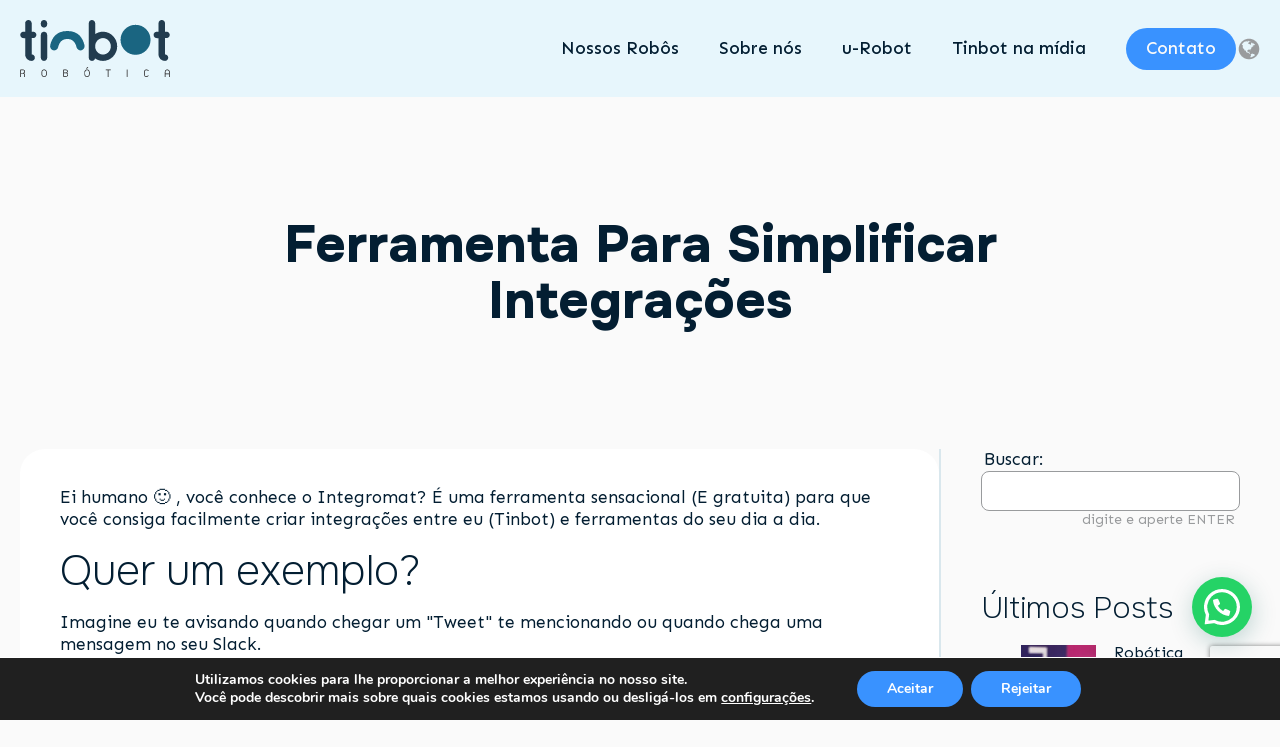

--- FILE ---
content_type: text/html; charset=utf-8
request_url: https://www.google.com/recaptcha/api2/anchor?ar=1&k=6LccjZcpAAAAADaZNac6_2obARJt_LvhpR4sAFnp&co=aHR0cHM6Ly90aW5ib3QuY29tLmJyOjQ0Mw..&hl=en&v=TkacYOdEJbdB_JjX802TMer9&size=invisible&anchor-ms=20000&execute-ms=15000&cb=2bz21cug69yw
body_size: 45820
content:
<!DOCTYPE HTML><html dir="ltr" lang="en"><head><meta http-equiv="Content-Type" content="text/html; charset=UTF-8">
<meta http-equiv="X-UA-Compatible" content="IE=edge">
<title>reCAPTCHA</title>
<style type="text/css">
/* cyrillic-ext */
@font-face {
  font-family: 'Roboto';
  font-style: normal;
  font-weight: 400;
  src: url(//fonts.gstatic.com/s/roboto/v18/KFOmCnqEu92Fr1Mu72xKKTU1Kvnz.woff2) format('woff2');
  unicode-range: U+0460-052F, U+1C80-1C8A, U+20B4, U+2DE0-2DFF, U+A640-A69F, U+FE2E-FE2F;
}
/* cyrillic */
@font-face {
  font-family: 'Roboto';
  font-style: normal;
  font-weight: 400;
  src: url(//fonts.gstatic.com/s/roboto/v18/KFOmCnqEu92Fr1Mu5mxKKTU1Kvnz.woff2) format('woff2');
  unicode-range: U+0301, U+0400-045F, U+0490-0491, U+04B0-04B1, U+2116;
}
/* greek-ext */
@font-face {
  font-family: 'Roboto';
  font-style: normal;
  font-weight: 400;
  src: url(//fonts.gstatic.com/s/roboto/v18/KFOmCnqEu92Fr1Mu7mxKKTU1Kvnz.woff2) format('woff2');
  unicode-range: U+1F00-1FFF;
}
/* greek */
@font-face {
  font-family: 'Roboto';
  font-style: normal;
  font-weight: 400;
  src: url(//fonts.gstatic.com/s/roboto/v18/KFOmCnqEu92Fr1Mu4WxKKTU1Kvnz.woff2) format('woff2');
  unicode-range: U+0370-0377, U+037A-037F, U+0384-038A, U+038C, U+038E-03A1, U+03A3-03FF;
}
/* vietnamese */
@font-face {
  font-family: 'Roboto';
  font-style: normal;
  font-weight: 400;
  src: url(//fonts.gstatic.com/s/roboto/v18/KFOmCnqEu92Fr1Mu7WxKKTU1Kvnz.woff2) format('woff2');
  unicode-range: U+0102-0103, U+0110-0111, U+0128-0129, U+0168-0169, U+01A0-01A1, U+01AF-01B0, U+0300-0301, U+0303-0304, U+0308-0309, U+0323, U+0329, U+1EA0-1EF9, U+20AB;
}
/* latin-ext */
@font-face {
  font-family: 'Roboto';
  font-style: normal;
  font-weight: 400;
  src: url(//fonts.gstatic.com/s/roboto/v18/KFOmCnqEu92Fr1Mu7GxKKTU1Kvnz.woff2) format('woff2');
  unicode-range: U+0100-02BA, U+02BD-02C5, U+02C7-02CC, U+02CE-02D7, U+02DD-02FF, U+0304, U+0308, U+0329, U+1D00-1DBF, U+1E00-1E9F, U+1EF2-1EFF, U+2020, U+20A0-20AB, U+20AD-20C0, U+2113, U+2C60-2C7F, U+A720-A7FF;
}
/* latin */
@font-face {
  font-family: 'Roboto';
  font-style: normal;
  font-weight: 400;
  src: url(//fonts.gstatic.com/s/roboto/v18/KFOmCnqEu92Fr1Mu4mxKKTU1Kg.woff2) format('woff2');
  unicode-range: U+0000-00FF, U+0131, U+0152-0153, U+02BB-02BC, U+02C6, U+02DA, U+02DC, U+0304, U+0308, U+0329, U+2000-206F, U+20AC, U+2122, U+2191, U+2193, U+2212, U+2215, U+FEFF, U+FFFD;
}
/* cyrillic-ext */
@font-face {
  font-family: 'Roboto';
  font-style: normal;
  font-weight: 500;
  src: url(//fonts.gstatic.com/s/roboto/v18/KFOlCnqEu92Fr1MmEU9fCRc4AMP6lbBP.woff2) format('woff2');
  unicode-range: U+0460-052F, U+1C80-1C8A, U+20B4, U+2DE0-2DFF, U+A640-A69F, U+FE2E-FE2F;
}
/* cyrillic */
@font-face {
  font-family: 'Roboto';
  font-style: normal;
  font-weight: 500;
  src: url(//fonts.gstatic.com/s/roboto/v18/KFOlCnqEu92Fr1MmEU9fABc4AMP6lbBP.woff2) format('woff2');
  unicode-range: U+0301, U+0400-045F, U+0490-0491, U+04B0-04B1, U+2116;
}
/* greek-ext */
@font-face {
  font-family: 'Roboto';
  font-style: normal;
  font-weight: 500;
  src: url(//fonts.gstatic.com/s/roboto/v18/KFOlCnqEu92Fr1MmEU9fCBc4AMP6lbBP.woff2) format('woff2');
  unicode-range: U+1F00-1FFF;
}
/* greek */
@font-face {
  font-family: 'Roboto';
  font-style: normal;
  font-weight: 500;
  src: url(//fonts.gstatic.com/s/roboto/v18/KFOlCnqEu92Fr1MmEU9fBxc4AMP6lbBP.woff2) format('woff2');
  unicode-range: U+0370-0377, U+037A-037F, U+0384-038A, U+038C, U+038E-03A1, U+03A3-03FF;
}
/* vietnamese */
@font-face {
  font-family: 'Roboto';
  font-style: normal;
  font-weight: 500;
  src: url(//fonts.gstatic.com/s/roboto/v18/KFOlCnqEu92Fr1MmEU9fCxc4AMP6lbBP.woff2) format('woff2');
  unicode-range: U+0102-0103, U+0110-0111, U+0128-0129, U+0168-0169, U+01A0-01A1, U+01AF-01B0, U+0300-0301, U+0303-0304, U+0308-0309, U+0323, U+0329, U+1EA0-1EF9, U+20AB;
}
/* latin-ext */
@font-face {
  font-family: 'Roboto';
  font-style: normal;
  font-weight: 500;
  src: url(//fonts.gstatic.com/s/roboto/v18/KFOlCnqEu92Fr1MmEU9fChc4AMP6lbBP.woff2) format('woff2');
  unicode-range: U+0100-02BA, U+02BD-02C5, U+02C7-02CC, U+02CE-02D7, U+02DD-02FF, U+0304, U+0308, U+0329, U+1D00-1DBF, U+1E00-1E9F, U+1EF2-1EFF, U+2020, U+20A0-20AB, U+20AD-20C0, U+2113, U+2C60-2C7F, U+A720-A7FF;
}
/* latin */
@font-face {
  font-family: 'Roboto';
  font-style: normal;
  font-weight: 500;
  src: url(//fonts.gstatic.com/s/roboto/v18/KFOlCnqEu92Fr1MmEU9fBBc4AMP6lQ.woff2) format('woff2');
  unicode-range: U+0000-00FF, U+0131, U+0152-0153, U+02BB-02BC, U+02C6, U+02DA, U+02DC, U+0304, U+0308, U+0329, U+2000-206F, U+20AC, U+2122, U+2191, U+2193, U+2212, U+2215, U+FEFF, U+FFFD;
}
/* cyrillic-ext */
@font-face {
  font-family: 'Roboto';
  font-style: normal;
  font-weight: 900;
  src: url(//fonts.gstatic.com/s/roboto/v18/KFOlCnqEu92Fr1MmYUtfCRc4AMP6lbBP.woff2) format('woff2');
  unicode-range: U+0460-052F, U+1C80-1C8A, U+20B4, U+2DE0-2DFF, U+A640-A69F, U+FE2E-FE2F;
}
/* cyrillic */
@font-face {
  font-family: 'Roboto';
  font-style: normal;
  font-weight: 900;
  src: url(//fonts.gstatic.com/s/roboto/v18/KFOlCnqEu92Fr1MmYUtfABc4AMP6lbBP.woff2) format('woff2');
  unicode-range: U+0301, U+0400-045F, U+0490-0491, U+04B0-04B1, U+2116;
}
/* greek-ext */
@font-face {
  font-family: 'Roboto';
  font-style: normal;
  font-weight: 900;
  src: url(//fonts.gstatic.com/s/roboto/v18/KFOlCnqEu92Fr1MmYUtfCBc4AMP6lbBP.woff2) format('woff2');
  unicode-range: U+1F00-1FFF;
}
/* greek */
@font-face {
  font-family: 'Roboto';
  font-style: normal;
  font-weight: 900;
  src: url(//fonts.gstatic.com/s/roboto/v18/KFOlCnqEu92Fr1MmYUtfBxc4AMP6lbBP.woff2) format('woff2');
  unicode-range: U+0370-0377, U+037A-037F, U+0384-038A, U+038C, U+038E-03A1, U+03A3-03FF;
}
/* vietnamese */
@font-face {
  font-family: 'Roboto';
  font-style: normal;
  font-weight: 900;
  src: url(//fonts.gstatic.com/s/roboto/v18/KFOlCnqEu92Fr1MmYUtfCxc4AMP6lbBP.woff2) format('woff2');
  unicode-range: U+0102-0103, U+0110-0111, U+0128-0129, U+0168-0169, U+01A0-01A1, U+01AF-01B0, U+0300-0301, U+0303-0304, U+0308-0309, U+0323, U+0329, U+1EA0-1EF9, U+20AB;
}
/* latin-ext */
@font-face {
  font-family: 'Roboto';
  font-style: normal;
  font-weight: 900;
  src: url(//fonts.gstatic.com/s/roboto/v18/KFOlCnqEu92Fr1MmYUtfChc4AMP6lbBP.woff2) format('woff2');
  unicode-range: U+0100-02BA, U+02BD-02C5, U+02C7-02CC, U+02CE-02D7, U+02DD-02FF, U+0304, U+0308, U+0329, U+1D00-1DBF, U+1E00-1E9F, U+1EF2-1EFF, U+2020, U+20A0-20AB, U+20AD-20C0, U+2113, U+2C60-2C7F, U+A720-A7FF;
}
/* latin */
@font-face {
  font-family: 'Roboto';
  font-style: normal;
  font-weight: 900;
  src: url(//fonts.gstatic.com/s/roboto/v18/KFOlCnqEu92Fr1MmYUtfBBc4AMP6lQ.woff2) format('woff2');
  unicode-range: U+0000-00FF, U+0131, U+0152-0153, U+02BB-02BC, U+02C6, U+02DA, U+02DC, U+0304, U+0308, U+0329, U+2000-206F, U+20AC, U+2122, U+2191, U+2193, U+2212, U+2215, U+FEFF, U+FFFD;
}

</style>
<link rel="stylesheet" type="text/css" href="https://www.gstatic.com/recaptcha/releases/TkacYOdEJbdB_JjX802TMer9/styles__ltr.css">
<script nonce="J18FVCehUKky-sfF9yvNSQ" type="text/javascript">window['__recaptcha_api'] = 'https://www.google.com/recaptcha/api2/';</script>
<script type="text/javascript" src="https://www.gstatic.com/recaptcha/releases/TkacYOdEJbdB_JjX802TMer9/recaptcha__en.js" nonce="J18FVCehUKky-sfF9yvNSQ">
      
    </script></head>
<body><div id="rc-anchor-alert" class="rc-anchor-alert"></div>
<input type="hidden" id="recaptcha-token" value="[base64]">
<script type="text/javascript" nonce="J18FVCehUKky-sfF9yvNSQ">
      recaptcha.anchor.Main.init("[\x22ainput\x22,[\x22bgdata\x22,\x22\x22,\[base64]/[base64]/e2RvbmU6ZmFsc2UsdmFsdWU6ZVtIKytdfTp7ZG9uZTp0cnVlfX19LGkxPWZ1bmN0aW9uKGUsSCl7SC5ILmxlbmd0aD4xMDQ/[base64]/[base64]/[base64]/[base64]/[base64]/[base64]/[base64]/[base64]/[base64]/RXAoZS5QLGUpOlFVKHRydWUsOCxlKX0sRT1mdW5jdGlvbihlLEgsRixoLEssUCl7aWYoSC5oLmxlbmd0aCl7SC5CSD0oSC5vJiYiOlRRUjpUUVI6IigpLEYpLEgubz10cnVlO3RyeXtLPUguSigpLEguWj1LLEguTz0wLEgudT0wLEgudj1LLFA9T3AoRixIKSxlPWU/[base64]/[base64]/[base64]/[base64]\x22,\[base64]\x22,\x22I2BeHsOKMFHCkMKAwqTCvcO0bsKFwo7DhU/DpMKWwqPDrllmw4rCvcKfIsOePsOiRHR/PMK3YwZxNijChGttw6BVGxlwMMOsw5/Dj1TDpUTDmMOEPMOWaMOLwoPCpMK9wpPCpDcAw4luw60lQ0MMwrbDrcKPJ0YQbsONwopSX8K3woPCihTDhsKmJMKnaMKyYcKFScKVw5FZwqJdw7ABw74KwpM/aTHDoBnCk35/w649w546Mj/CmsKUwqbCvsOyHXrDuQvDssKRwqjCuiNbw6rDicKyD8KNSMOSwojDtWN2wpnCuAfDjMOcwoTCncKoCsKiMjkBw4DClEFswpgZwqViK2JNSGPDgMOYwpBRRwxFw7/CqCvDriDDgTYSLkV7IxABwrZ6w5fCusOdwoPCj8K7acO7w4cVwoErwqERwpfDpsOZwpzDg8K/LsKZBB8lX2ZuT8OUw4xRw6Miwq8kwqDCgx4gfFJsacKbD8KnbkzCjMOjVH50woTChcOXwqLCum/DhWfCpsO/wovCtMKXw6cvwp3DnMOqw4rCviBCKMKewo7Do8K/w5IPXMOpw5PCpsOOwpAtP8OZAizClGsiwqzCncOfPEvDmzNGw6xXQDpMVGbClMOUZz0Tw4dKwo04YDRDekUJw4bDsMKMwoJLwpYpCWsfccKeCAh8PsKHwoPCgcKqfMOoccO+w4TCpMKlBMO/AsKuw70vwqowwr3CrMK3w6oDwrp6w5DDpcKNM8KPSsKlRzjDu8Kpw7AhAnHCssOALnPDvzbDkkbCuXwxSy/CpyzDk3ddBFhpR8OgQMObw4JWA3XCqzx4F8KyQShEwqsRw5LDqsKoFMKUwqzCosKww71iw6hOO8KCJ1zDmcOcQcO0w7DDnxnCuMO7wqMyPcOxCjrCrsOFPmhZA8Oyw6rCiALDncOUJ1A8wpfDlULCq8OYwprDtcOrcTvDo8KzwrDChF/CpFIhw7TDr8KnwoMWw40awpLCmsK9wrbDkFnDhMKdwo/DgWx1wr53w6Elw7TDnsKfTsKmw4E0LMOYa8KqXCLCksKMwqQ9w7nClTPCpCQiVi7CkAUFwrrDng01VinCgSDCnMONWMKfwrMufBLDk8KpKmYbw77Cv8O6w5HCkMKkcMOkwp9cOHbCncONYEIWw6rCimDCocKjw7zDhFjDl2HCkMKvVENSH8KJw6I6CFTDrcKbwoo/FFrCoMKsZsKrKh48IMKLbDIeFMK9ZcK/E04SUsKAw7zDvMK5LsK4ZQE/[base64]/CqsOLIVoFw6MSQC16VMKIwr3CuBpWGsO+w53CnsK/wqPDlCXChcOZw6/[base64]/CpDcOT8Ohw4ZUwr/[base64]/csKMw5E/cA7Cl03DgcKlw7/[base64]/[base64]/CnsOtwrvCoG/DnsO4w7bCiMKyTmNyazzCtBLCoMKvJSbDlg7DgSDDpsOvw594wr5ew4zCvsKewoLCiMKLbELDncKqw6t1KS4OwqkfFMO1E8KLDsK7wqB7wpnDosOpw4F4bsKiworDly0NwoTDpcOqdsKMw7IrSsOdQcKCIcOfS8Opw6zDnXzDkcK4FcK3Vz/CtCnDpXoAwq9Dw6rDhlnCt3bCnMKxXcOffj3DncOVH8KiTMOiPSrCjsORwpPDmGF5KMOTMMKOw6zDsDzDm8O/[base64]/[base64]/[base64]/DrcOUDMOPE8OuwrjCiMKRw7zCsXLDl2ghdMKkXsKiYsO4CcOCAcKgw549wqduwrjDn8O2TW5RcsKJworCumzDiwd5JcKfNDwlLkbDmH03HEvDsg7DmsOKw5rChU0/w5fDumRQShVgCcOCwpoSwpJpw41/[base64]/DgsKTO3/DrDwpwo9ga8K8wpg9wq5de8O0bMOWMVpELgVGwp8vwp/DtUPCnX8bwrjCvcODd1wzcMO8w6fCrVN9wpECfsKrworCnsK/w5HDrHfCr3IYYWETBMKiGsOnPcKTc8Kxwodaw5Fvw6MwS8OJw6B7BsOmK15CcMOyw5AawqbCmxEeaCFww6NGwpvCjxhwwrHDscKHSAA6K8K2GhHCghTCtsKreMOQMWzDiFPCisKZcsKYwo1kwqDCqMKrKm7Cs8KtDGRww74uRGXCrl7DoCvCg2/Cl1I2w7cEw6IJw4Ndw7Btw63Cr8ObEMKcDcKbw5rCnsK8wpssVMOsA1/CjMK8w4vDqsKSw5oPE1DCrGDCk8OwMikhw4DDncKIESbCiVLDtDx9w7PCvcOwSClVD2cZwoNnw4TCpyQ6w5Bdd8OQwqhow4g3w6fDrw10w4pLwoHDoUNnMsKiF8OfMkDDpUlDSMODwrZ8woLCpj9Ow49Ewp5rQ8KNw7IXwpDDtcKPw74LQW7Ck2/ChcOJT3HCtMOMPFLCoMKPwqcmUm87HgFMw7UKfsKJGkVXEWsRA8OSNMKWw6ofbS/DoEEww7QLwqRxw6nCvG/CnMOCfXUmIsKQTkAXERfDoFlDDMKQwq8MYcKwcWvCjSohAAHDjMOdw6LDgcKWw4zDvXjDjsKcLBrCn8KVw57DpsKIw5NlNV4Uw4JsDcK7wrNPw4c+M8KYBDrDqcKmw4DDsMOawrDDjgdew6gkMcOIw5jDjQ/[base64]/CnTENJcOmHmzDpcOUAk/DlV85LMKvwpjCksKhe8OsZ0lCw4YOOcK0w4rDhsKew5bCr8K+VUQzwq/CsSZxE8Kxw6vCmRwRFQLDhcKNwqI0w5LDiXhUH8K7wpbDvyDDjGdXwozDkcOPw4HCvcKvw4dPfMOlWmANX8OjclxFGhdnw4fDhQl/wohrwqNWw6jDpzhNw5/[base64]/CpDDDv8ODKQJCwqvCpBAbAsKwOsO/wqTCkcK8w6LDnEzDpMK6XG46w53CpFbCoDzDiXjDs8KCwp4rwovCkMOmwqNOVDFDHsOkb0cPwqnCtA50Ni1xW8OIRsOxwpXDnD8zwp/DkT9qw7vDq8OowoRGw7TCl2rCi3vDrMKoTsKpGsOQw7AVwrNTwqzClMOTU0FJWTXChcOGw7BZw5LCiiAYw712OMOEw6PDt8KMM8OmwrDDq8KFwpAZw4ooZ1ptwp5Gfx/Csg/[base64]/[base64]/[base64]/w6UnUiXCq8ONw7Njw5jCrlbDkRHDp8Oqw5PCig3ClMOFRsKSw7cpwqHCgFw/ETsOOsK/PzAoOMOhK8KiTCnCgw3DocKvZBBXwrs9w7JcwqHDtMOIU2IWS8KTw6PCqj/DojvCucOcwpjCvWhjUDQKwoRhwoTCmUvDgRDCkVoXwqTCpWfCqGXCjxrCuMO7wokUwrxFI2nCn8Kyw5MEwrU5LsKVw4rDn8OAwo7DpTZUwpHCucKKAMO+wqTDscO7w7dBw4vCksKxw6QUwrDCjMOgw7New6/Cm007wqLCtcK1w4pwwoE4w585cMOyUQ/CjSzDvcK3w5sBwqfDlcKqcwfCt8Ohwr/CtHA7EMK+w4ouwr3CksKLKsKCRhTCsxTCjjjDnVojQcKqeDvClsK2wqpYwpwZS8Kawq/CuTHDhMOgLV7CgHkgAMKIc8KcM0PCgQTCkm3DhVx2JsKWwqPDqwFOCGpMVx55R2Vww68nMgzCmXTDvcK8w6/CuFkDS3LDhwFmAmzClcO5w4I/VcKBe1E4wp1PeFhvw6XDp8Kaw6TCtTwZw51vXD5HwoNew53CmhJ8wotvGcO6woHDvsOuw6U+w6tjK8OLw6zDl8KyNcOxwqzDllPDvV/[base64]/Cn08iYcKhQsOwEcK1TSMIw5U/AB/[base64]/[base64]/wq7CmCPCq8Ozwogdw4/[base64]/[base64]/DuDVCOsONw4kkw4bCuRrDvhrDqMOcwrfCjAXCpMK6wq3Do2fClMO/w67CisOXwpjDsX5xRsO+w59Zw57DvsKTB1vDqMOTCyLDrAXDtSYAwozDqybDnnjDmsKAMGzDlcKRw5ttaMKyPycZBCDDtXwNwqRsKhjDskzDusOzw5Uowp4ewqFpGMObwolnKcO7wr8ubSMCw7nDkcK4K8ODdGQjwqREfMK/[base64]/[base64]/QlHClcOaPcK7dcO6HD7Ch8OWwpbCvsOmQBJmw7PDtAcLMw/DlVvDjXddw5bCrXTChTZ/[base64]/JT/[base64]/CmcKnQgt4QHjDv8OzTCXCmzzDrQNZAg9ewrnDhmLDmjBZwobDsCQcw4kvwoYwOsOOw51aDknCusOZw6J7ByUzKMO/w7LDnnwtEAXDiwzCisOPwqVpw5DDui3DhcOlcsOlwozCksOIw5Faw7dew57DpMOqw7lKwqdEwo/Cr8OeEMOLfcOpamQIbcOFw53CrcOcFsK9w4vCqn7Do8KIaibDvsOjFRVjwqRxXsONXcKVDcOOJ8ORwobDuyRdwodMw4o2wqkSw6vChMKswpXDvmLDuCXDg3p+TcOEKMO+wrN/w7rDrQ7DucK2csORwpwZVxwSw7Efw6IIV8Kow48VO181w6TCh2YTTcKfVEfCgQFEwrAlRC7DgcONDsOLw7XCm3Aow5bCrsKJTg/Dh3dmw7weQcKNVcOFfwVALsKPw7TDi8O6BQRDQR4swojCugvCiEPDpMOYaDQ7XcKXHsOywotfB8OCw5bClQLDvDTCjgPCp0NRwppkMVpyw7vCj8KSaxLCv8OXw6jComUtwqQ6w6/DpiLCrcOKLcKTwqvDu8Kvw67CklPDs8OCwpNLPXvDv8KAwr3Dlh53w7RzIQHDrjp2LsOow6zDgHp2w51keQ/[base64]/w5rDkCnCj3fDp3tsd8Orw60SWzAQw44NYXXDvFJNKcKqw6jDoEI1wpLCsBHCvcOrwo7CninDkcKhHsKbw5XCvHDDh8OuwovDjx/CgS8DwrIjwptJYknCi8Kiw4HDkMO8DcKBAirDj8O0PGppw4MIGWjDmgHCogoIFsOaNAfDrHTClcKywr/CoMOCeUQ1wp/DscKCwqZKwr1owqrCtx3CuMKJwpd/wo9/wrJZwphUFsKNO3LCosOywoDDsMOiEMKjw6LCvDNTK8K7dXHDnSJuScK5e8K7w6RxA1ARwoMpwoLClsOkR3TDk8KdNsOlI8O/w4PCnwJ1XsKTwpZaCzfCjB/CuxbDncKewoRyKj3CtsKswpDDiB4LUsKNw7PDuMK3bUHDrMKewpsVG0N7w4hSw4nDqcOIP8Oqw6jCmMK1w78/[base64]/CoxHDgMKywp1FT2NGCDTClsOdBcKJY8KTc8Osw5sTwp3DisOlNcOMwrBWFMOLNF3Dkmhhwp/[base64]/ew1Twrc3PMKnw63CncKtwpMMwojDnn1mwrRewoJcbhUFYMOaI2nDmAHDjMOkw6AWw7BNw5FmfXdjJcK6OwXCjcKpc8KpAn1RBxPDt2B/wrnCiwBELMKgwoNHwrp1w500wp5FZHV9A8OmFcO8w4dkwr9+w7TDtMKfNcKiwpNMCAYVQsKFwqIgEwwkNwclwrzCmsOLL8KOZsKbCBjDlCnChcOLXsKSO1oiw4XDssO/GMObw54+G8KlD1bCgMOOw6HCg0bCgRZQwrzCgsKLw7J5Z0NnbsKbAQ7Dj0PCml9CwqDDp8KwwovDuzjDs3NUPiIUdsKpwqZ+FcOnw6J3wqR/D8K3wp/CkcO5w7g1w6/Cp1l/[base64]/CtcK6wrdYF8KvwrjClsK6RsK7fxjCjcODEQDChE5xPsOUwrvCpsOBTMKHZMKdwp7CphjDijzDkzDCiSrCnMOfPBQPwpVtw7XDqsKFJnbDokbCkCUOw6zCtcKNOsOHwp4bw6V6wo/CnMKNSMOgEBzCq8KUw5bChjDCqXDDhMKjw5NpXMOyYHskYMKUHcKBCMK/E0k7EsKvwq4xE3/CkcK2YcOhw40nwpkXZV9zw50BwrrDt8K9V8Khw4EKw73Dk8KvwpXDn2R+QMKgwoXDlH3Dp8OFw7M/woR9wpTCvMOJw5DCpTd4w4xZwpl1w6rDphvCjmAAVSRQFsKQwoAKQMO7w6rDjWPDt8Ocwq9iSsOdfVDCksKpBj8STiAtwqJywoRCb3LDpMOoY2/DkcKAKkM1wpBuEMOjw6vCkWLCrQvCjyHDqcKZw5rCuMOpU8OESE7DsnFVw5ZMaMOOw48aw4Q2IsOmLx3DtcKcQsKGw6LDpMKheGQZFcK3wovDu3F/[base64]/[base64]/DgSrDi8OUw69Xw642w6Z9wrgVbgvCtMObIsOHCcOqX8OzWcK3wrB9w4pYSWAmZRBrw6nDr2TCkTh3wo3DsMKrQjpaMzbDgMOIQAd1bMOgABzDtMKhIwdQw6U2w6zDgsOmFxvDmCrDi8KFw7fCm8KzNErDnXfDqkHDiMOTME3DjSoEITbCpTIOw4/DvcOqWBvDojI9w5bDlcKGw7bCqMKwR2NCWgwJDcOewqYgMsOwHzkiw6QowpnCkD7DhsKJwqtAfD8bwpBZwpd1w6fCkEvCqsOywr1jwpUFw6/Dh2RROW7DkCXCt3AlHAsadMKVwq5vE8OfwrbCisKRL8Oewr3Dj8OSMg9ZPgXDjMO/w4EQYgTDmXQpZgwtGcKUIh/CkcKKw5IvTGlNcFLDk8KnJcObOcK3woDCjsO4JmjChnbDhBlyw6bDtMOAJjvCpCkab0HDnTc3wrMkF8K4JTjDqj/Ds8KRTTkBL1TDkCRfw5dbVEc3wot5w7clYGbDp8KmwqrDk0t/[base64]/DnzDCgwHDiBHDrBzCjyzDmsOiJMKZHW7DnsKfWUcrMwNAXBDClW4tZVBlccOZw7/DmcOjXsOJWsOuOMKzaRUqIndnw7PDhMOmEF05w7fDoXPDvcK8w5XDkB3Cm3ggwo9iwrABdMKkwpzDhisyw5XDgznCucKiE8Kzw696EMOqdgZYV8K4w7xpw6jDojvDpcKSw4bCkMKEw7cEw5/CoAvCrMKQHcO2w5LDicOnw4HDsHbCrUQjXV/[base64]/[base64]/DuMOodk3CvMOmBFoPccKRU8OZw7cMZ2vDq8Ogw57DgzXCicKuMcOcNcKrVcOWRwM9IsKIwqzDinUnwrUYGU7DghXDtDjCocO1Fikfw4PDlMKewpXCocO5wrAmwpkdw7wrw6pHwqEewqHDs8KFw7xnwpw/fmvCl8KIwqAYwqtew4pGO8KzPcKUw47Cr8Olw74QLVHDksOQw57CmnnDiMKfw4HCisOJwqkfUMOKQMK1bsO8V8KUwq0yXcORTRx4w7jDoBAtw6tvw5HDsCTDrsOlXsOSGB/[base64]/Cj8OmXGzDpCPCo8ORJMKBG8OWOAh2LcKWw4TCocKBwq1EfcKCw49vBBsNXB7CiMK4wrh/[base64]/wp7DvV18wovDuMOTwoohwq/DmcKXwoPCgMKdZjE2wobCuF7DlVA7wrzCmMKZwpUSFcKmw5B0AcKYwqsIEsKZw6PCo8KWVcOSI8KCw7HCkkrCvMKVw5QTR8OeacOtYMKTwqrDv8OPO8KxMSbCsWcRw5h3wqHCu8OZCsK/PMOeOcOVTnYJRxHCmR/[base64]/DhX/DnMOUw7nDhMKZP8OuwofDlDZvw7RGA8KwwpDDrFlxZVjDlyB0w5DCmMKAXsOxw5DDkcKyEMKhw7ZXd8OySMKYF8KyMkI/wpJrwp9uwolOwr/DvWpQwpgUTkbCqmM/[base64]/DpV5Rw5nCscKbFG7DuMKUKsKbwrw0XcKcwrcWBhbDli3DtkbDlBlAwq9RwqQtecKPwrohwoh7cQBIw6vDtWrDjgtsw7t7UmrCkMKRR3EMwpl8CMOPXMK6wpLCqcKqeUZRwoARwrgtMMOGw5UQJcK/w59xYcKPwo4YfMOLwoUAKMKTEsOFKsKKD8KXVcO/PCPCmMO2w6cbwq/DvWDCkyfCgMKxw5A6elMPPlnCk8OMwr3DmB3CkMKmYsKcFywBR8OZwqBeBsOhwp0tasOOwrZ7fcOeMsOSw6gFMMKXBcOJwoTCiW1Xw7sITXzDj03CjsKbwq/[base64]/Ch1kKwpR9wp3DlcOMwrzDu0LDt8OGEsK1wrrCgC9CeUYwCQXCr8KAwppNw654wqodEMKhI8K0wqbDrg/CmSgkw6pIK1DCusK6wrN+aEJwLcKQw4sreMOAfnJtw6c8w55ULRjCqcOHw6nCtsOiEiJUw7nDjsKEw4/Dpg3DjjfCv3DCpsKQw7Jxw4oBw4LDtTzCgTQlwpEney7Dl8KtPh/[base64]/CqXNvwpZlNnTDlsKcw6DCtMKAWSIqHyMywpkgbsKNwoBeB8O5wqzCq8OSwqDDiMK3w5dPwq3DoMO6wr4ywq4FwpXDkCs2DMO8QUc1w7vDhcOqw6AEw6Ffw5nCvmIWE8O+HsKDGR98Ny8sP3Q+WhDCnhnDpC/CmcObw6RywqHDmMKiRnwBLjwZwo8uOcOnwpPDtMOiwrd3Z8KCw5cuesOpwr8qb8OgBmrDmcKbewbDqcOzDkV5DsKaw7E3bSVyclnDlcOLHUZOImHChhAqwoDCiVAFw7bCjkLDgShHw6jCjcO4SyLCmsOuNcK5w693R8Ovwrh/w7hwwp3CgcOCwqcofVbDk8ODClVCwqLCmDJHI8OlEQPDum8zVE3DpsKgUlvCr8Kcw4NRwrbChcK/[base64]/[base64]/Dq8OawrrCscKjc8OrCcOyRcOkw5ZowpQqw44kw67CisOVw4pzcMKwennCpC/Ckh/[base64]/EDzCqUsVwpAbwqEXwoUawoMAEMOvwonCoAIAKMK9CWTDu8KuKl3DuRhDcWDCqg/[base64]/CgkHDqVpjJTUZRwnDgMKAw58gD8Kgw5tOwqpZw59ZYcKqwrbCr8OQbTIqH8Olwrxkw7jCpQ1TNsOTZG/DgcO6OMKcJcOZw4tsw41jQ8O9E8KJEMOtw6fDo8Ksw7HCrMOBCxfCoMOLwrUhw6DDj3tRwpkjwrLDhT1fwpbCq0p6woTDlcKxEg51AMKRwrV3H27DhW/DsMK/wrEFw4bCsHbDlsKxw6NUXA8uw4QOw4zCtMOqR8KqwpLCt8Ohw7kFw4bChMO/wpQSJcKFwpEWw5PCpSglMyM1w7/DnCUnw53Cq8KXAsOVw5RuF8OQNsOOwrAMwprDlsK5wrfDszLDoCnDjSDDsSHCmsOPV2fDvcOiw6B0aXPCnDHCpUDDozPDgSFBwqTCnsKZGVgUwqV5w4/DqcOnwo09NcKPesKrw6RFwqxWWcKSw6HCvcOow7ReYsORQTbDpynDhcKmBlTCrDgYGcO/wr0qw6zCqMKxOTPCgisAOsKoMsOnUC8dwqRyEcOTIMOqTsOUwqNTwpdwWcO1w6sEJSp7wqpsCsKIw5dTwrR9w6HCtV42AsOTwqFew4wQw6fCj8O2wpfCuMO7bcKffjo9w6pBcMO4wqLDsRDCpcKHwqXCjcKFIxDDgEXChMKrecOLPXYkKUAOwo7DhcOTw58qwo5/w61zw5NoJGhfB0o4wr3Cv0gYJ8OrwrvCrcK1e2HDh8OoUkQEwqVEaMO1wqfDjcOiw4BzHn83wr9pd8KZIC/Ck8KDw5B2wo3DisO3WMKYVsKlQcOqLMKNw7nDlcOxwqjDqD3CgMOqEsORwoYsXXfDh1zDksO3w7rCr8Kvw6TCp17CncOYwoUhY8KtQcKqDks/[base64]/wos5w5xPXMOgNRAmw48zBjXDrMKUw5UMQsKiwrvDtXtoKcOAwqLDuMOEw5rDhWQSUMOOLMK3wqgwGW4Uw4EzwpTDjcKiwpAECH/CgwPCkcKAw40lw6lHw7jCiX1NI8KpPzc2w47Ckk/Du8OZw4V0wpTCnsO1LGVXe8OMwq/DuMKrI8O6w79jw7Ymw5laP8Orw5zCg8Odw6jChsOqwoEED8OzdUjCpS0uwpE6w6FuXsKFdwMgL1fCkMK1GBBmAWFjwrY+woHCpyDCj2J/wrQhAMOWYsOIwqRSa8OyQGZdwqPCosKrasOZw7HDvkV0F8KRw6DCqsOrUGzDksO6WMKOw5zDocOrIMOaC8KBwrTDr29cw5Uewq3CvXhLe8OCejBlwq/[base64]/DuSpdw57CqcONZwIVwoHDr8O9ZXbDv2QLw74DV8KqbcOAw4TDiHvDmcKUwojCncKnwpQjeMOtwoDClhJrw5/ClsOhIRnCpztoQibDjAPDv8Kdw6l5Cg7DiXfCq8O1wpsfwrPCiHzDgwcAwq3CvQbCucOTBEAEK2nCkRfCg8O/wp/[base64]/DvMK6W8K/woUTHgRcwqzDiMK/VjNLA8OAXsOdIU7Cl8Opw5tGM8O9PhYsw7TCusOiasKAw7nCnV3DuV4eRSA8eVHDk8KKw5PCskFCPMOfBMOcw4zDlMOTacOQw5A7BsOhwoY9wqRlwo/[base64]/CnsO+w6rChD/[base64]/Cig5Kw7sOBwvCuhbDsDLChcOUTB1uw7bDgsOMwrzCusKXwr3DksOgXi3Dv8KFw4/CqCUNwr/CpyLDicKzJcOEwozClMOxIDnDiEPCpMOhBcK2wqHChn92w6bCjsOdw6N7GsKaHkDCkcKlXl5/[base64]/w70kCVYcwojCowzDsHYYFMKRazrDqcOwFlAhOGHDicKJwpbDjARXYMO8wqHDtDkUVX/[base64]/DulfClzXCt8OcOsOZw45ACsO1WismCcOnw7XDm8KGwrk5WXnCh8Okw5nCoD3DvD/DlgQfJcONFsKEwrTCp8KVw4PDpi7Cq8K4b8KZU1zDmcKjw5ZOBWrDjUDDmcKTYhIrw6t7w5x9wpFmw7/CvcO5XsOow7LDssOrCR02wrx5w7QbcMKLHHB5wphzwr7CtcOuIAhADMOwwrLCqcOcwqXCgRJ6K8OEBcKYBioXbU/Dl3sJw7XDpcORwrjDnMKSw5DDvsOqwrsuw4zDoxQzwoEHFBlsasKhw4jDnC3ChwjCinVhw7LDkMOsDl/DvRJrb3TCj0/[base64]/CtcOYw5/[base64]/[base64]/[base64]/WMOKw4JiYsOiDzhkUcOww5nDmsKSwolLw50OXVLCqD/DrcKgw4XDt8K7Bx96WUIlEFfDoUXCiBfDvClUwpTCpEzClA/ChMK5w7Mdwp4AH0dhGsOXwrfDrxgOw4nCgCZfwpLCm30cw5cmwoBywrMmwrfCosKFAsKgwohWRX5nw7XDrlfCjcKWF1FvworCpBQXAcKvBDoyOBNfPMO9wqLDoMOMU8K2woPDpTnDpBvDpAY1w43CvQzDnALDq8O+bVgvwqvCoTLDrw7CjsO2QRY/V8Kfw5JtcBPDtMKUwovCp8OPIcK2wrsebV5iUSjDuxLCnMOBTMKKLn/CmlR7SsOdwpxzw6BQwo7CnsOLw4zCpcKPI8OafD3CqMOEwrHCiwFmwo0aY8KFw58AZ8OVMFbDtHrCmgYcFMK3VVnDoMO0wpLCmyjCuwbCo8KySUVUwozCggzColzDrhAyKcKGYMO/Pk7DlcKtwoDDgsKIRiLCnkc0KMKPP8OMwow4w5DCgsOGdsKTw4zCkCHCkgTClUkhCsK9fQEDw7nCvTpxYcO4wpjCi1zDlQwQwrBowoU1B1PChlXDvGnDjgHDllDDoRTCqsOWwqJIw6kaw7rCg3tYwoEEwqLCkl3DocKbwpTDtsOXfcOVw7gyICdcwozDjcOgwo4/w77CosKxJHfDgiTCt1nDmsO0acOFwpd0w7dAwo1ew4Icw7UWw7jDosK3acORwrvDucKXTsKfWMK9bMKwMcObwpbCoX46w7MwwpEOwoTDgnbDi1/CgRbDqEXDhETCqjkbYWhRwp3ChT/DmcK1KR4hICXDicKeRgfDtzvChyDCu8KYwpfDv8OKCzjDkT8mw7Bgw6RLw7FowrJoHsK/EB9lX3/CpMK9wrVIw5srEMO/wqtfwqXDlXXCmcKlWsKPw73Dg8KZEsK4wrTCncOpR8OLQsKbwo3DmMOwwp0jwoYiwoTDpFFgwpPCmSjDrcKvwqdNwpHCiMOQcXbCosOuDDTDhnLClsKpFynDkcOQw7HDtEYYwr1ow5lyYsK2KHcFezc0w7VkwprDrgJ8EsOHDcOOUMO9w7TDp8KKAADDm8KoTcK/RMKuwr9IwrhowpjCqcKmw4EKwpDCmcKWwqEVw4XDiGvDo2wZwpMuwpFBwrTDjCkEQsKUw6jDrcOZQ1AvGsKDw6lcw5HChHoywpfDm8Ogwr7Cv8K1wo7Du8KIFcKkwrpzwpsgwrtjw7PCogUiw43CpAzDkU/DvEpJQMO0wqhuw4clHsOEwrPDmMKaaD3CuDkhcgLCkMOIMMK/w4fCiR/CjncPcMKnw5I8wrQJPnUTw7rDvsK8WcKBasOgwopPwqfDhErCkcK7Kh3CpBnChMO1wqZcMRvCgGhOwqhSw5s5Ch/CscOWw6I4J0fCssK4aA7DsV4awpzCgjjCo2jDnEgEwprDnEjDkgtZU392w7HDjzjCkMK+KgVCUMKWG2LClMK8w7LCrCvDnsKNY20Mw6pYwoYIYGzCrnLDtsOHw559w6DCpjrDtj1UwqXDsBZFL0YwwrIuwojCs8OWw6kow6pvYsOWKSEYJAd/aHHClsKXw5E5wrcWw6/DssO4MMK6UcKRLWTCpUrDmcOmYhs8N2FMw5RvHiTDssKsU8KWwrHDi3zCq8KpwqHCkcKlwrbDvR/[base64]/Cux8Nwq5Cw7LDmR1LwqPCvEpBwrjDslVrJMO3w6tfw5HDkUjCnG8NwpjCiMO5w6zCtcK7w6dGPV94UGnCvA8TdcKXf3DDoMK3ZG1UX8Odw6M5KzszM8O1w6jDiTTDhMK1RsOXfsO/P8Kcw5ItfCs6CAY9K11awq/DjhhxIjsPw5Jqw5kIw6DCiz1ZfQdANjvCisKBw4QHTDkaK8OLwr/DpBzDqcOVIlfDiCNwAj9cwoLCoRU2wpMKdEfCoMO/wpLCrBPChgjDjTMhwrLDmcKGw4M4w7F9UGfCoMKlwqzDlsO+RcOfIcOYwoNtw7IdWz/DocKZwr7CmSgnX3fCv8OmTMKhw7FWwqXChWNGHMKJO8K3ZEvCrUwHMD/DpVPDuMOAwpsGSMOtecKlw7lIMsKuGMODw4TCnXnCgcOzw4k3QMOPRXMef8OtwqPCm8Ocw5bDmX9Tw6N4wrnCgztcCGIiw7nCnAfChWEPO2cPLBsgw7DDvTYgKiJeK8Ktw5g+wr/Cg8KQZsOIwodqAsOiDsKqenZaw4/[base64]/[base64]/[base64]/DrcK0cgwmCm3Cj8KYFcO9wp/Dj8OCLcKdw4w8ZMKvwqwOwrbCmcK3T1B4wqI2w793wr4Tw4fDv8KeV8KbwrN9exXCsW0Lw74wcxwnw6ktw6bDicOewrnDlcKGw7EJwpB+JF/DocKHwobDtn3CgsKnbcKNw4DClMKoTsKnSsOpVzHDvMKyT3zDr8KvF8OCWWbCqcOyZsOCw412UMKDw7nDtWx7wqshVjUFw4DDrWPDk8OBw6nDiMKVMlt/w6bCisOWwpbCvyfCqS9YwqwtSsO6dMOzwofCi8OYwp/ChkPCssOrcMK9FMKlwofDkENiREZpfcKsdsOCIcKowrvCpMOxw78Zw6xAw6LCiBUjwr3CkmPDqUbCgkzCnko8w7HDosKpO8Oewq18a10DwrjCj8O2A1vCmWJlw5waw6VZCMKGdmoAVMK+a3rClSlrwrAdwr3DocO2cMOEAcO6wr9Uw4PCrsKhQsKeU8KzaMKoNFwswo/CosKGIzPCv0HDu8KiWUNcbTUHJlvCgsO7IcOCw5dPTcKiw4BAKnfCvTzCtEbCj2LCq8K2UhfCoMKaH8KAw7o/RMKzECLCt8KPFSo3QsO/OCBxw4FrWcKfXxLDr8OtwrbCukdzRMK/UhUhwo4lw7/ClsO+IMKkGsO7w65Awp7DoMKdw7jCv10CGcO6woYewqfDtnEJw57DsxbCsMKfwqYYwqzDmS/[base64]/DscKcw4TDvh8bwrXDm8KcTcKgbSlZLj/DkWZIRcKPwrrCrlJsa01cQlnCk3PDtgMXwosfMnnCmBPDjVd2DMOJw67CmUrDusOORnVBw7x8fHlCw7nDlcOlw7khw4k\\u003d\x22],null,[\x22conf\x22,null,\x226LccjZcpAAAAADaZNac6_2obARJt_LvhpR4sAFnp\x22,0,null,null,null,1,[21,125,63,73,95,87,41,43,42,83,102,105,109,121],[7668936,610],0,null,null,null,null,0,null,0,null,700,1,null,0,\[base64]/tzcYADoGZWF6dTZkEg4Iiv2INxgAOgVNZklJNBoZCAMSFR0U8JfjNw7/vqUGGcSdCRmc4owCGQ\\u003d\\u003d\x22,0,1,null,null,1,null,0,0],\x22https://tinbot.com.br:443\x22,null,[3,1,1],null,null,null,1,3600,[\x22https://www.google.com/intl/en/policies/privacy/\x22,\x22https://www.google.com/intl/en/policies/terms/\x22],\x224I45Yupu8dMhLRZknZIJHQnzqDWOpMX/cULdXZa+F7g\\u003d\x22,1,0,null,1,1765034316621,0,0,[164,123,152,205],null,[137,119],\x22RC-AOn5VkFnuBIqcg\x22,null,null,null,null,null,\x220dAFcWeA4M8-UGb7MjorqAZw6SgPdvk_bn5XiFVDIPaorza802RUwSmlR6OTVzjH8qqszPulEsuAcZBqipOF2mogEXU7zISFRDXw\x22,1765117116662]");
    </script></body></html>

--- FILE ---
content_type: text/css
request_url: https://tinbot.com.br/wp-content/uploads/oxygen/css/17.css?cache=1753883392&ver=d7d33b047d3fc3b42b761fe898900067
body_size: 1137
content:
#section-2-17 > .ct-section-inner-wrap{padding-top:2rem;padding-right:2rem;padding-bottom:2rem;padding-left:2rem;display:flex;flex-direction:row;align-items:center;justify-content:space-between;gap:6rem}#section-2-17{display:block}#section-2-17{color:#031e32;background-color:#e7f6fc}#section-4-17 > .ct-section-inner-wrap{padding-top:6rem;padding-right:2rem;padding-bottom:6rem;padding-left:2rem;display:flex;flex-direction:row;align-items:center;justify-content:center}#section-4-17{display:block}@media (max-width:991px){#section-4-17{background-color:#d9e7ed}}#div_block-42-17{text-align:left;flex-direction:row;display:flex;align-items:center;gap:15px}#div_block-46-17{useCustomTag:true;background-color:rgba(0,0,0,0);width:24px;height:24px}#div_block-48-17{useCustomTag:true}#div_block-49-17{padding-top:5px;padding-bottom:5px;padding-left:15px;padding-right:15px;background-color:#d9e7ed;border-top-left-radius:3px;border-top-right-radius:16px;border-bottom-right-radius:8px;border-bottom-left-radius:8px}#div_block-10-17{background-size:cover;width:100%;max-width:1235px;padding-right:12rem;padding-bottom:7rem;padding-left:12rem;padding-top:8rem;text-align:left;align-items:center}#div_block-11-17{width:100%;align-items:center;flex-direction:row;display:flex;justify-content:space-between;text-align:justify;gap:4rem;padding-top:0px;padding-right:0px;padding-bottom:0px;padding-left:0px;margin-bottom:7rem;flex-wrap:wrap}#div_block-17-17{margin-bottom:6rem;width:100%;flex-direction:row;display:flex;align-items:center;justify-content:space-between;gap:1rem;flex-wrap:wrap}#div_block-21-17{width:100%;max-width:300px;border-top-style:solid;border-right-style:solid;border-bottom-style:solid;border-left-style:solid;border-top-width:2px;border-right-width:2px;border-bottom-width:2px;border-left-width:2px;border-top-color:#3992ff;border-right-color:#3992ff;border-bottom-color:#3992ff;border-left-color:#3992ff;border-radius:16px;padding-top:4rem;padding-right:4rem;padding-bottom:4rem;padding-left:4rem}#div_block-27-17{width:100%;max-width:150px}#div_block-30-17{width:100%;flex-direction:row;display:flex;align-items:center;justify-content:space-between;text-align:left;gap:1.5rem;margin-top:2rem}@media (max-width:1440px){#div_block-11-17{text-align:justify;justify-content:center;row-gap:1.5rem}}@media (max-width:1440px){#div_block-17-17{text-align:center;justify-content:space-around;gap:4rem;align-items:center}}@media (max-width:991px){#div_block-11-17{text-align:justify;flex-direction:column;display:flex}}@media (max-width:991px){#div_block-17-17{text-align:center;flex-direction:column;display:flex;align-items:center}}@media (max-width:767px){#div_block-10-17{padding-top:0rem;padding-right:0rem;padding-bottom:0rem;padding-left:0rem}}@media (max-width:767px){#div_block-21-17{padding-top:2rem;padding-right:2rem;padding-bottom:2rem;padding-left:2rem}}#text_block-22-17{font-weight:800;color:#3992ff;font-size:2.2rem;line-height:1.1}#text_block-25-17{width:100%;max-width:235px;font-size:1.6rem;font-weight:700;color:#031e32}#text_block-28-17{font-weight:800;color:#3992ff;font-size:2.2rem;line-height:1.1}#link_text-15-17{color:#3992ff}#text_block-23-17{color:#031e32;font-size:2.2rem;line-height:1.1;margin-top:1.6rem}#image-8-17{width:150px}#fancy_icon-47-17{background-color:#e7f6fc;border:1px solid #e7f6fc;padding:0px;color:#999b9d}#fancy_icon-47-17>svg{width:24px;height:24px}#_nav_menu-9-17 .oxy-nav-menu-hamburger-line{background-color:#031e32}@media (max-width:991px){#_nav_menu-9-17 .oxy-nav-menu-list{display:none}#_nav_menu-9-17 .oxy-menu-toggle{display:initial}#_nav_menu-9-17.oxy-nav-menu.oxy-nav-menu-open .oxy-nav-menu-list{display:initial}}#_nav_menu-9-17.oxy-nav-menu.oxy-nav-menu-open{background-color:#d9e7ed;margin-top:0 !important;margin-right:0 !important;margin-left:0 !important;margin-bottom:0 !important}#_nav_menu-9-17.oxy-nav-menu.oxy-nav-menu-open .menu-item a{padding-top:10px;padding-bottom:10px;padding-left:20px;padding-right:20px}#_nav_menu-9-17 .oxy-nav-menu-hamburger-wrap{width:40px;height:40px;margin-top:10px;margin-bottom:10px}#_nav_menu-9-17 .oxy-nav-menu-hamburger{width:40px;height:32px}#_nav_menu-9-17 .oxy-nav-menu-hamburger-line{height:6px}#_nav_menu-9-17.oxy-nav-menu-open .oxy-nav-menu-hamburger .oxy-nav-menu-hamburger-line:first-child{top:13px}#_nav_menu-9-17.oxy-nav-menu-open .oxy-nav-menu-hamburger .oxy-nav-menu-hamburger-line:last-child{top:-13px}#_nav_menu-9-17 .menu-item > .sub-menu{transition-duration:0.6s}#_nav_menu-9-17 .oxy-nav-menu-list{flex-direction:row}#_nav_menu-9-17 .menu-item a{padding-top:10px;padding-left:20px;padding-right:20px;padding-bottom:10px;color:#031e32;transition-duration:0.6s;font-weight:500}#_nav_menu-9-17 .current-menu-item a{color:#3992ff}#_nav_menu-9-17.oxy-nav-menu:not(.oxy-nav-menu-open) .sub-menu .menu-item a{border:0;padding-top:10px;padding-bottom:10px}#_nav_menu-9-17 .menu-item:focus-within a,#_nav_menu-9-17 .menu-item:hover a{padding-bottom:7px;border-bottom-width:3px}#_nav_menu-9-17.oxy-nav-menu:not(.oxy-nav-menu-open) .sub-menu .menu-item a:hover{border:0;padding-top:10px;padding-bottom:10px}#_nav_menu-50-17 .oxy-nav-menu-hamburger-line{background-color:#3992ff}#_nav_menu-50-17.oxy-nav-menu.oxy-nav-menu-open{margin-top:0 !important;margin-right:0 !important;margin-left:0 !important;margin-bottom:0 !important}#_nav_menu-50-17.oxy-nav-menu.oxy-nav-menu-open .menu-item a{padding-top:5px;padding-bottom:5px;padding-left:0px;padding-right:0px}#_nav_menu-50-17 .oxy-nav-menu-hamburger-wrap{width:40px;height:40px;margin-top:10px;margin-bottom:10px}#_nav_menu-50-17 .oxy-nav-menu-hamburger{width:40px;height:32px}#_nav_menu-50-17 .oxy-nav-menu-hamburger-line{height:6px}#_nav_menu-50-17.oxy-nav-menu-open .oxy-nav-menu-hamburger .oxy-nav-menu-hamburger-line:first-child{top:13px}#_nav_menu-50-17.oxy-nav-menu-open .oxy-nav-menu-hamburger .oxy-nav-menu-hamburger-line:last-child{top:-13px}#_nav_menu-50-17 .oxy-nav-menu-list{flex-direction:column}#_nav_menu-50-17 .menu-item a{padding-left:0px;padding-right:0px;padding-bottom:5px;color:#3992ff;font-weight:600;padding-top:5px}#_nav_menu-50-17.oxy-nav-menu:not(.oxy-nav-menu-open) .sub-menu .menu-item a{border:0;padding-left:5px;padding-right:5px}#_nav_menu-50-17.oxy-nav-menu:not(.oxy-nav-menu-open) .sub-menu .menu-item a:hover{border:0;padding-left:5px;padding-right:5px}

--- FILE ---
content_type: text/css
request_url: https://tinbot.com.br/wp-content/uploads/oxygen/css/5210.css?cache=1717607659&ver=d7d33b047d3fc3b42b761fe898900067
body_size: 394
content:
#section-3-5206 > .ct-section-inner-wrap{padding-top:12rem;align-items:center}#section-3-5206{text-align:left}#section-19-5206 > .ct-section-inner-wrap{display:flex;flex-direction:row;align-items:flex-start;justify-content:space-between;gap:4rem}#section-19-5206{display:block}@media (max-width:767px){#section-19-5206 > .ct-section-inner-wrap{flex-wrap:wrap}}#div_block-30-5210{width:100%;background-color:#ffffff;padding-top:2rem;padding-right:4rem;padding-bottom:2rem;padding-left:4rem;border-radius:25px}#div_block-29-5206{width:100%;padding-top:0px;padding-right:0px;padding-bottom:0px;padding-left:0px;margin-top:6rem;margin-right:0px;margin-bottom:0px;margin-left:0px}@media (max-width:767px){#div_block-30-5210{padding-top:1rem;padding-right:1rem;padding-bottom:1rem;padding-left:1rem}}#headline-4-5206{font-weight:800;text-align:center;max-width:90rem}#text_block-23-5206{margin-left:3px}#text_block-25-5206{font-size:1.4rem;color:#999b9d;margin-right:5px;margin-left:auto}@media (max-width:767px){#text_block-23-5206{margin-left:auto;margin-right:auto}}@media (max-width:767px){#text_block-25-5206{margin-right:auto}}#_search_form-22-5206 input,#_search_form-22-5206 textarea{border-color:#999b9d;color:#031e32;border-radius:8px}

--- FILE ---
content_type: text/css
request_url: https://tinbot.com.br/wp-content/uploads/oxygen/css/universal.css?cache=1753883392&ver=d7d33b047d3fc3b42b761fe898900067
body_size: 5271
content:
.ct-section {
width:100%;
background-size:cover;
background-repeat:repeat;
}
.ct-section>.ct-section-inner-wrap {
display:flex;
flex-direction:column;
align-items:flex-start;
}
.ct-div-block {
display:flex;
flex-wrap:nowrap;
flex-direction:column;
align-items:flex-start;
}
.ct-new-columns {
display:flex;
width:100%;
flex-direction:row;
align-items:stretch;
justify-content:center;
flex-wrap:wrap;
}
.ct-link-text {
display:inline-block;
}
.ct-link {
display:flex;
flex-wrap:wrap;
text-align:center;
text-decoration:none;
flex-direction:column;
align-items:center;
justify-content:center;
}
.ct-link-button {
display:inline-block;
text-align:center;
text-decoration:none;
}
.ct-link-button {
background-color: #1e73be;
border: 1px solid #1e73be;
color: #ffffff;
padding: 10px 16px;
}
.ct-image {
max-width:100%;
}
.ct-fancy-icon>svg {
width:55px;height:55px;}
.ct-inner-content {
width:100%;
}
.ct-slide {
display:flex;
flex-wrap:wrap;
text-align:center;
flex-direction:column;
align-items:center;
justify-content:center;
}
.ct-nestable-shortcode {
display:flex;
flex-wrap:nowrap;
flex-direction:column;
align-items:flex-start;
}
.oxy-comments {
width:100%;
text-align:left;
}
.oxy-comment-form {
width:100%;
}
.oxy-login-form {
width:100%;
}
.oxy-search-form {
width:100%;
}
.oxy-tabs-contents {
display:flex;
width:100%;
flex-wrap:nowrap;
flex-direction:column;
align-items:flex-start;
}
.oxy-tab {
display:flex;
flex-wrap:nowrap;
flex-direction:column;
align-items:flex-start;
}
.oxy-tab-content {
display:flex;
width:100%;
flex-wrap:nowrap;
flex-direction:column;
align-items:flex-start;
}
.oxy-testimonial {
width:100%;
}
.oxy-icon-box {
width:100%;
}
.oxy-pricing-box {
width:100%;
}
.oxy-posts-grid {
width:100%;
}
.oxy-gallery {
width:100%;
}
.ct-slider {
width:100%;
}
.oxy-tabs {
display:flex;
flex-wrap:nowrap;
flex-direction:row;
align-items:stretch;
}
.ct-modal {
flex-direction:column;
align-items:flex-start;
}
.ct-span {
display:inline-block;
text-decoration:inherit;
}
.ct-widget {
width:100%;
}
.oxy-dynamic-list {
width:100%;
}
@media screen and (-ms-high-contrast: active), (-ms-high-contrast: none) {
			.ct-div-block,
			.oxy-post-content,
			.ct-text-block,
			.ct-headline,
			.oxy-rich-text,
			.ct-link-text { max-width: 100%; }
			img { flex-shrink: 0; }
			body * { min-height: 1px; }
		}            .oxy-testimonial {
                flex-direction: row;
                align-items: center;
            }
                        .oxy-testimonial .oxy-testimonial-photo-wrap {
                order: 1;
            }
            
                        .oxy-testimonial .oxy-testimonial-photo {
                width: 125px;                height: 125px;                margin-right: 20px;
            }
            
                        .oxy-testimonial .oxy-testimonial-photo-wrap, 
            .oxy-testimonial .oxy-testimonial-author-wrap, 
            .oxy-testimonial .oxy-testimonial-content-wrap {
                align-items: flex-start;                text-align: left;            }
            
                                                            .oxy-testimonial .oxy-testimonial-text {
                margin-bottom:8px;font-size: 21px;
line-height: 1.4;
-webkit-font-smoothing: subpixel-antialiased;
            }
            
                                    .oxy-testimonial .oxy-testimonial-author {
                font-size: 18px;
-webkit-font-smoothing: subpixel-antialiased;
            }
                            

                                                .oxy-testimonial .oxy-testimonial-author-info {
                font-size: 12px;
-webkit-font-smoothing: subpixel-antialiased;
            }
            
             
            
                        .oxy-icon-box {
                text-align: left;                flex-direction: column;            }
            
                        .oxy-icon-box .oxy-icon-box-icon {
                margin-bottom: 12px;
                align-self: flex-start;            }
            
                                                                        .oxy-icon-box .oxy-icon-box-heading {
                font-size: 21px;
margin-bottom: 12px;            }
            
                                                                                    .oxy-icon-box .oxy-icon-box-text {
                font-size: 16px;
margin-bottom: 12px;align-self: flex-start;            }
            
                        .oxy-icon-box .oxy-icon-box-link {
                margin-top: 20px;                            }
            
            
            /* GLOBALS */

                                                            .oxy-pricing-box .oxy-pricing-box-section {
                padding-top: 20px;
padding-left: 20px;
padding-right: 20px;
padding-bottom: 20px;
text-align: center;            }
                        
                        .oxy-pricing-box .oxy-pricing-box-section.oxy-pricing-box-price {
                justify-content: center;            }
            
            /* IMAGE */
                                                                                    .oxy-pricing-box .oxy-pricing-box-section.oxy-pricing-box-graphic {
                justify-content: center;            }
            
            /* TITLE */
                                                            
                                    .oxy-pricing-box .oxy-pricing-box-title-title {
                font-size: 48px;
            }
            
                                    .oxy-pricing-box .oxy-pricing-box-title-subtitle {
                font-size: 24px;
            }
            

            /* PRICE */
                                                .oxy-pricing-box .oxy-pricing-box-section.oxy-pricing-box-price {
                                                flex-direction: row;                                            }
            
                                    .oxy-pricing-box .oxy-pricing-box-currency {
                font-size: 28px;
            }
            
                                    .oxy-pricing-box .oxy-pricing-box-amount-main {
                font-size: 80px;
line-height: 0.7;
            }
            
                                    .oxy-pricing-box .oxy-pricing-box-amount-decimal {
                font-size: 13px;
            }
                        
                                    .oxy-pricing-box .oxy-pricing-box-term {
                font-size: 16px;
            }
            
                                    .oxy-pricing-box .oxy-pricing-box-sale-price {
                font-size: 12px;
color: rgba(0,0,0,0.5);
                margin-bottom: 20px;            }
            
            /* CONTENT */

                                                                        .oxy-pricing-box .oxy-pricing-box-section.oxy-pricing-box-content {
                font-size: 16px;
color: rgba(0,0,0,0.5);
            }
            
            /* CTA */

                                                                        .oxy-pricing-box .oxy-pricing-box-section.oxy-pricing-box-cta {
                justify-content: center;            }
            
        
                                .oxy-progress-bar .oxy-progress-bar-background {
            background-color: #000000;            background-image: linear-gradient(-45deg,rgba(255,255,255,.12) 25%,transparent 25%,transparent 50%,rgba(255,255,255,.12) 50%,rgba(255,255,255,.12) 75%,transparent 75%,transparent);            animation: none 0s paused;        }
                
                .oxy-progress-bar .oxy-progress-bar-progress-wrap {
            width: 85%;        }
        
                                                        .oxy-progress-bar .oxy-progress-bar-progress {
            background-color: #66aaff;padding: 40px;animation: none 0s paused, none 0s paused;            background-image: linear-gradient(-45deg,rgba(255,255,255,.12) 25%,transparent 25%,transparent 50%,rgba(255,255,255,.12) 50%,rgba(255,255,255,.12) 75%,transparent 75%,transparent);        
        }
                
                        .oxy-progress-bar .oxy-progress-bar-overlay-text {
            font-size: 30px;
font-weight: 900;
-webkit-font-smoothing: subpixel-antialiased;
        }
        
                        .oxy-progress-bar .oxy-progress-bar-overlay-percent {
            font-size: 12px;
        }
        
        .ct-slider .unslider-nav ol li {border-color: #ffffff; }.ct-slider .unslider-nav ol li.unslider-active {background-color: #ffffff; }.ct-slider .ct-slide {
				padding: 0px;			}
		
                        .oxy-superbox .oxy-superbox-secondary, 
            .oxy-superbox .oxy-superbox-primary {
                transition-duration: 0.5s;            }
            
            
            
            
            
        
        
        
        
            .oxy-shape-divider {
                width: 0px;
                height: 0px;
                
            }
            
            .oxy_shape_divider svg {
                width: 100%;
            }
            .oxy-pro-menu .oxy-pro-menu-container:not(.oxy-pro-menu-open-container):not(.oxy-pro-menu-off-canvas-container) .sub-menu{
box-shadow:px px px px ;}

.oxy-pro-menu .oxy-pro-menu-show-dropdown .oxy-pro-menu-list .menu-item-has-children > a svg{
transition-duration:0.4s;
}

.oxy-pro-menu .oxy-pro-menu-show-dropdown .oxy-pro-menu-list .menu-item-has-children > a div{
margin-left:0px;
}

.oxy-pro-menu .oxy-pro-menu-mobile-open-icon svg{
width:30px;
height:30px;
}

.oxy-pro-menu .oxy-pro-menu-mobile-open-icon{
padding-top:15px;
padding-right:15px;
padding-bottom:15px;
padding-left:15px;
}

.oxy-pro-menu .oxy-pro-menu-mobile-open-icon, .oxy-pro-menu .oxy-pro-menu-mobile-open-icon svg{
transition-duration:0.4s;
}

.oxy-pro-menu .oxy-pro-menu-mobile-close-icon{
top:20px;
left:20px;
}

.oxy-pro-menu .oxy-pro-menu-mobile-close-icon svg{
width:24px;
height:24px;
}

.oxy-pro-menu .oxy-pro-menu-mobile-close-icon, .oxy-pro-menu .oxy-pro-menu-mobile-close-icon svg{
transition-duration:0.4s;
}

.oxy-pro-menu .oxy-pro-menu-container.oxy-pro-menu-off-canvas-container, .oxy-pro-menu .oxy-pro-menu-container.oxy-pro-menu-open-container{
background-color:#ffffff;
}

.oxy-pro-menu .oxy-pro-menu-off-canvas-container, .oxy-pro-menu .oxy-pro-menu-open-container{
background-image:url();
}

.oxy-pro-menu .oxy-pro-menu-off-canvas-container .oxy-pro-menu-list .menu-item-has-children > a svg, .oxy-pro-menu .oxy-pro-menu-open-container .oxy-pro-menu-list .menu-item-has-children > a svg{
font-size:24px;
}

.oxy-pro-menu .oxy-pro-menu-dropdown-links-toggle.oxy-pro-menu-open-container .menu-item-has-children ul, .oxy-pro-menu .oxy-pro-menu-dropdown-links-toggle.oxy-pro-menu-off-canvas-container .menu-item-has-children ul{
background-color:rgba(0,0,0,0.2);
border-top-style:solid;
}

.oxy-pro-menu .oxy-pro-menu-container:not(.oxy-pro-menu-open-container):not(.oxy-pro-menu-off-canvas-container) .oxy-pro-menu-list{
                    flex-direction: row;
               }
.oxy-pro-menu .oxy-pro-menu-container .menu-item a{
                    text-align: left;
                    justify-content: flex-start;
                }
.oxy-pro-menu .oxy-pro-menu-container.oxy-pro-menu-open-container .menu-item, .oxy-pro-menu .oxy-pro-menu-container.oxy-pro-menu-off-canvas-container .menu-item{
                    align-items: flex-start;
                }

            .oxy-pro-menu .oxy-pro-menu-off-canvas-container{
                    top: 0;
                    bottom: 0;
                    right: auto;
                    left: 0;
               }
.oxy-pro-menu .oxy-pro-menu-container.oxy-pro-menu-open-container .oxy-pro-menu-list .menu-item a, .oxy-pro-menu .oxy-pro-menu-container.oxy-pro-menu-off-canvas-container .oxy-pro-menu-list .menu-item a{
                    text-align: left;
                    justify-content: flex-start;
                }

            .oxy-site-navigation {
--oxynav-brand-color:#4831B0;
--oxynav-neutral-color:#FFFFFF;
--oxynav-activehover-color:#EFEDF4;
--oxynav-background-color:#4831B0;
--oxynav-border-radius:0px;
--oxynav-other-spacing:8px;
--oxynav-transition-duration:0.3s;
--oxynav-transition-timing-function:cubic-bezier(.84,.05,.31,.93);
}

.oxy-site-navigation .oxy-site-navigation__mobile-close-wrapper{
text-align:left;
}

.oxy-site-navigation > ul{ left: 0; }
.oxy-site-navigation {
                        --oxynav-animation-name: none; 
                    }

                .oxy-site-navigation > ul:not(.open) > li[data-cta='true']:nth-last-child(1){ 
                    background-color: var(--oxynav-brand-color);
                    transition: var(--oxynav-transition-duration);
                    margin-left: var(--oxynav-other-spacing);
                    border: none;
                }
.oxy-site-navigation > ul:not(.open) > li[data-cta='true']:nth-last-child(2){ 
                    background: transparent;
                    border: 1px solid currentColor;
                    transition: var(--oxynav-transition-duration);
                    margin-left: var(--oxynav-other-spacing);
                }
.oxy-site-navigation > ul:not(.open) > li[data-cta='true']:nth-last-child(2):not(:hover) > img{
                    filter: invert(0) !important;
                }
.oxy-site-navigation > ul:not(.open) > li[data-cta='true']:hover{
                    background-color: var(--oxynav-activehover-color);
                }
.oxy-site-navigation > ul:not(.open) > li[data-cta='true']:nth-last-child(1) > a{
                    color: var(--oxynav-neutral-color);
                }
.oxy-site-navigation > ul:not(.open) > li[data-cta='true']:nth-last-child(2) > a{
                    color: var(--oxynav-brand-color);
                }
.oxy-site-navigation > ul:not(.open) > li[data-cta='true']:hover > a{
                    color: var(--oxynav-brand-color);
                }
.oxy-site-navigation > ul:not(.open) > li[data-cta='true']:nth-last-child(1) > a::after{
                    color: var(--oxynav-neutral-color);   
                }
.oxy-site-navigation > ul:not(.open) > li[data-cta='true']:nth-last-child(2) > a::after{
                    color: var(--oxynav-brand-color);   
                }
.oxy-site-navigation > ul:not(.open) > li[data-cta='true']:hover > a::after{
                    color: var(--oxynav-brand-color);   
                }
.oxy-site-navigation > ul:not(.open) > li[data-cta='true'] > ul{
                    display: none;
                }
.oxy-site-navigation > ul:not(.open) > li[data-cta='true'] > button, .oxy-site-navigation > ul:not(.open) > li[data-cta='true'] > ul{
                    display: none;
                }

                .ct-section-inner-wrap, .oxy-header-container{
  max-width: 1440px;
}
body {font-family: 'Sen';}body {line-height: 1.3;font-size: var(--text-m) ;font-weight: 400;color: #031e32;}.oxy-nav-menu-hamburger-line {background-color: #031e32;}h1, h2, h3, h4, h5, h6 {font-family: 'Onest';font-size: var(--text-2xl) ;font-weight: 200;line-height: 1.1;}h2, h3, h4, h5, h6{font-size: var(--text-xl) ;font-weight: 200;line-height: 1.1;}h3, h4, h5, h6{font-size: var(--text-l) ;font-weight: 200;line-height: 1.3;}a {color: #031e32;text-decoration: none;}a:hover {color: #002849;text-decoration: none;}.ct-link-text {text-decoration: ;}.ct-link {text-decoration: ;}.ct-link-button {border-radius: 100px;}.ct-section-inner-wrap {
padding-top: 6rem;
padding-right: 2rem;
padding-bottom: 6rem;
padding-left: 2rem;
}.ct-new-columns > .ct-div-block {
}.oxy-header-container {
padding-right: 2rem;
padding-left: 2rem;
}@media (max-width: 992px) {
				.ct-columns-inner-wrap {
					display: block !important;
				}
				.ct-columns-inner-wrap:after {
					display: table;
					clear: both;
					content: "";
				}
				.ct-column {
					width: 100% !important;
					margin: 0 !important;
				}
				.ct-columns-inner-wrap {
					margin: 0 !important;
				}
			}
.oxel_dropdown_buttonv2 {
 position:relative;
 width:min-content ;
}
.oxel_dropdown_buttonv2:not(.ct-section):not(.oxy-easy-posts),
.oxel_dropdown_buttonv2.oxy-easy-posts .oxy-posts,
.oxel_dropdown_buttonv2.ct-section .ct-section-inner-wrap{
display:flex;
flex-direction:row;
align-items:center;
}
.oxel_dropdown_buttonv2__trigger {
 padding-top:0px;
 padding-bottom:0px;
 padding-left:0px;
 padding-right:0px;
 border-top-style:none;
 border-right-style:none;
 border-bottom-style:none;
 border-left-style:none;
 position:relative;
cursor: pointer;
}
.oxel_dropdown_buttonv2__trigger:not(.ct-section):not(.oxy-easy-posts),
.oxel_dropdown_buttonv2__trigger.oxy-easy-posts .oxy-posts,
.oxel_dropdown_buttonv2__trigger.ct-section .ct-section-inner-wrap{
display:flex;
flex-direction:row;
align-items:center;
}
.oxel_dropdown_buttonv2__submenu {
 position:absolute;
 left:0px;
 z-index:10;
 top:100%;
padding-inline-start: 0; margin-block-start: 0; margin-block-end: 0;
}
.oxel_dropdown_buttonv2__submenu--hidden {
 opacity:0;
pointer-events: none;
}
.oxel_dropdown_buttonv2__submenu--hidden:not(.ct-section):not(.oxy-easy-posts),
.oxel_dropdown_buttonv2__submenu--hidden.oxy-easy-posts .oxy-posts,
.oxel_dropdown_buttonv2__submenu--hidden.ct-section .ct-section-inner-wrap{
display:none;
}
.oxel_dropdown_buttonv2__submenubutton:hover{
 background-color:#dee1e3;
}
.oxel_dropdown_buttonv2__submenubutton {
 text-align:left;
 background-color:#d9e7ed;
 min-width:100%;
 color:#374047;
 transition-duration:0.3s;
 transition-timing-function:ease-in-out;
}
.oxel_dropdown_buttonv2__submenubutton:not(.ct-section):not(.oxy-easy-posts),
.oxel_dropdown_buttonv2__submenubutton.oxy-easy-posts .oxy-posts,
.oxel_dropdown_buttonv2__submenubutton.ct-section .ct-section-inner-wrap{
display:flex;
flex-direction:column;
align-items:flex-start;
}
.oxel_dropdown_buttonv2__submenulabel {
 padding-top:8px;
 padding-bottom:8px;
 padding-left:16px;
 padding-right:16px;
 width:100%;
 color:#3992ff;
 font-weight:600;
 font-size:1.6rem;
}
.oxel_dropdown_buttonv2__label {
 color:#f9f9fa;
white-space: nowrap;
}
.oxel_dropdown_buttonv2__symbol {
background-image: linear-gradient(135deg, rgba(0,0,0,0) 50%, #ffffff 50%);transform:rotate(45deg); width:8px;
 height:8px;
 margin-top:-4px;
 margin-left:16px;
min-width: 0 !important; min-height: 0 !important;
}
.footer-links {
 font-size:1.4rem;
 font-weight:700;
 text-align:center;
 color:#031e32;
}
.footer-social-icons {
color: #a9b4b9;}.footer-social-icons 
>svg {width: 21px;height: 21px;}.footer-social-icons {
}
.u-robot__card-feature {
 width:255px;
 height:244px;
 border-radius:25px;
 background-color:#213b4e;
 color:#fafafa;
 gap:3px;
 padding-top:3rem;
 padding-right:3rem;
 padding-bottom:3rem;
 padding-left:3rem;
}
.u-robot__card-feature:not(.ct-section):not(.oxy-easy-posts),
.u-robot__card-feature.oxy-easy-posts .oxy-posts,
.u-robot__card-feature.ct-section .ct-section-inner-wrap{
display:flex;
flex-direction:column;
align-items:center;
justify-content:center;
gap:3px;
}
.button_primary {
background-color :#1e73be;
border: 1px solid #1e73be;
color: #ffffff;
}.button_primary {
 background-color:#3992ff;
 border-top-style:none;
 border-right-style:none;
 border-bottom-style:none;
 border-left-style:none;
 width:100%;
 max-width:43rem;
 margin-bottom:9rem;
}
.u-robot__card-capabilities {
 width:100%;
 background-color:#3992ff;
 gap:1rem;
 text-align:left;
 padding-top:1rem;
 padding-right:3rem;
 padding-bottom:1rem;
 padding-left:3rem;
 max-width:39rem;
}
.u-robot__card-capabilities:not(.ct-section):not(.oxy-easy-posts),
.u-robot__card-capabilities.oxy-easy-posts .oxy-posts,
.u-robot__card-capabilities.ct-section .ct-section-inner-wrap{
display:flex;
flex-direction:row;
align-items:center;
justify-content:center;
gap:1rem;
}
@media (max-width: 991px) {
.u-robot__card-capabilities {
 min-height:62px;
}
}

.u-robot__card-capabilities-icon {
}
@media (max-width: 991px) {
.u-robot__card-capabilities-icon {
}
.u-robot__card-capabilities-icon:not(.ct-section):not(.oxy-easy-posts),
.u-robot__card-capabilities-icon.oxy-easy-posts .oxy-posts,
.u-robot__card-capabilities-icon.ct-section .ct-section-inner-wrap{
display:none;
}
}

.u-robot__card-capabilities-text {
 color:#fafafa;
 line-height:1;
 text-align:left;
}
@media (max-width: 991px) {
.u-robot__card-capabilities-text {
 text-align:center;
}
}

.button_secondary {
background-color :#2bf7c0;
border: 1px solid #2bf7c0;
color: #ffffff;
}.button_secondary {
 background-color:#2bf7c0;
 border-top-style:none;
 border-right-style:none;
 border-bottom-style:none;
 border-left-style:none;
 color:#000000;
 font-weight:600;
 width:100%;
 max-width:43rem;
}
.nossos-robos-card-funcs {
 border-top-style:solid;
 border-right-style:solid;
 border-bottom-style:solid;
 border-left-style:solid;
 border-top-width:2px;
 border-right-width:2px;
 border-bottom-width:2px;
 border-left-width:2px;
 border-radius:20px;
 width:100%;
 max-width:270px;
 padding-top:6rem;
 padding-right:3rem;
 padding-bottom:3rem;
 padding-left:3rem;
 text-align:center;
 gap:7rem;
 position:relative;
}
.nossos-robos-card-funcs:not(.ct-section):not(.oxy-easy-posts),
.nossos-robos-card-funcs.oxy-easy-posts .oxy-posts,
.nossos-robos-card-funcs.ct-section .ct-section-inner-wrap{
display:flex;
flex-direction:column;
align-items:flex-start;
justify-content:flex-start;
gap:7rem;
}
.nossos-robos-card-funcs-texto {
 text-align:left;
}
.nossos-robos-card-funcs-arrow {
 position:absolute;
 right:17px;
 top:17px;
}
.button_branco {
background-color :#1e73be;
border: 1px solid #1e73be;
color: #ffffff;
}.button_branco {
 background-color:#fafafa;
 border-top-style:none;
 border-right-style:none;
 border-bottom-style:none;
 border-left-style:none;
 width:100%;
 max-width:43rem;
 font-weight:800;
 color:#080b1a;
}
.nossos-robos-social-icons {
color: #3992ff;}.nossos-robos-social-icons 
>svg {width: 27px;height: 27px;}.nossos-robos-social-icons {
}
.nossos-robos-compare-table-line {
 height:50px;
 line-height:1;
 min-height:50px;
 max-height:50px;
}
.nossos-robos-compare-table-line:not(.ct-section):not(.oxy-easy-posts),
.nossos-robos-compare-table-line.oxy-easy-posts .oxy-posts,
.nossos-robos-compare-table-line.ct-section .ct-section-inner-wrap{
display:flex;
flex-direction:column;
align-items:flex-start;
justify-content:center;
}
.nossos-robos-compare-table-line-text {
}
.front {
}
.home-funcs-item-box {
 color:#999b9d;
 line-height:1;
 padding-top:2rem;
 padding-right:4rem;
 padding-bottom:2rem;
 padding-left:4rem;
 border-top-style:solid;
 border-right-style:solid;
 border-bottom-style:solid;
 border-left-style:solid;
 border-top-width:2px;
 border-right-width:2px;
 border-bottom-width:2px;
 border-left-width:2px;
 border-radius:15px;
 border-top-color:rgba(57,146,255,0.8);
 border-right-color:rgba(57,146,255,0.8);
 border-bottom-color:rgba(57,146,255,0.8);
 border-left-color:rgba(57,146,255,0.8);
 width:100%;
 margin-top:10px;
}
@media (max-width: 991px) {
.home-funcs-item-box {
 color:#031e32;
}
}

.home-segmentos-item-box {
 width:100%;
 max-width:150px;
 gap:2rem;
}
.home-segmentos-item-box:not(.ct-section):not(.oxy-easy-posts),
.home-segmentos-item-box.oxy-easy-posts .oxy-posts,
.home-segmentos-item-box.ct-section .ct-section-inner-wrap{
display:flex;
flex-direction:column;
align-items:center;
justify-content:flex-start;
gap:2rem;
}
.home-segmentos-item-texto {
 font-weight:800;
 text-align:center;
 line-height:1;
 color:#031e32;
}
.oxy-stock-content-styles {
}
.blog-sidebar {
 width:42rem;
 padding-top:0rem;
 padding-right:2rem;
 padding-bottom:4rem;
 padding-left:4rem;
 margin-top:0px;
 margin-bottom:0px;
 border-left-color:#d9e7ed;
 border-left-style:solid;
 border-left-width:2px;
 margin-right:auto;
 margin-left:auto;
}
@media (max-width: 767px) {
.blog-sidebar {
 width:100%;
 border-top-style:none;
 border-right-style:none;
 border-bottom-style:none;
 border-left-style:none;
}
.blog-sidebar:not(.ct-section):not(.oxy-easy-posts),
.blog-sidebar.oxy-easy-posts .oxy-posts,
.blog-sidebar.ct-section .ct-section-inner-wrap{
display:flex;
flex-direction:column;
align-items:center;
}
}

.blog-search-input {
}
.namidia-reportagens-card {
 padding-top:0rem;
 padding-right:0rem;
 padding-bottom:0rem;
 padding-left:0rem;
 width:100%;
 gap:2rem;
 max-width:335px;
}
.namidia-reportagens-card:not(.ct-section):not(.oxy-easy-posts),
.namidia-reportagens-card.oxy-easy-posts .oxy-posts,
.namidia-reportagens-card.ct-section .ct-section-inner-wrap{
display:flex;
flex-direction:column;
align-items:center;
justify-content:flex-start;
gap:2rem;
}
.namidia-reportagens-card-foto {
 border-radius:32px;
 width:330px;
 height:290px;
}
@media (max-width: 767px) {
.namidia-reportagens-card-foto {
 height:auto;
}
}

.namidia-reportagens-card-button {
background-color :#3992ff;
border: 1px solid #3992ff;
color: #fafafa;
}.namidia-reportagens-card-button {
 margin-bottom:0px;
 margin-top:0px;
 margin-right:0px;
 margin-left:0px;
}
.tabs-7020-tab {
}
.tabs-7020-tab-active {
}
.tabs-contents-7020-tab {
}
.tabs-9903-tab {
 background-color:#d9e7ed;
 border-top-right-radius:25px;
 border-top-left-radius:25px;
 border-top-style:none;
 border-right-style:none;
 border-bottom-style:none;
 border-left-style:none;
}
.tabs-9903-tab-active {
}
.tabs-contents-9903-tab {
 background-color:#d9e7ed;
 border-top-left-radius:0px;
 border-top-right-radius:25px;
 border-bottom-right-radius:25px;
 border-bottom-left-radius:25px;
 border-top-style:none;
 border-right-style:none;
 border-bottom-style:none;
 border-left-style:none;
 padding-top:4rem;
 padding-right:4rem;
 padding-bottom:4rem;
 padding-left:4rem;
}
@media (max-width: 991px) {
.tabs-contents-9903-tab {
 padding-top:2rem;
 padding-right:2rem;
 padding-bottom:2rem;
 padding-left:2rem;
}
}

.form--div {
 border-top-color:#3992ff;
 border-right-color:#3992ff;
 border-bottom-color:#3992ff;
 border-left-color:#3992ff;
 border-top-width:2px;
 border-right-width:2px;
 border-bottom-width:2px;
 border-left-width:2px;
 border-top-style:solid;
 border-right-style:solid;
 border-bottom-style:solid;
 border-left-style:solid;
 border-radius:25px;
 padding-top:3rem;
 padding-right:5rem;
 padding-bottom:3rem;
 padding-left:5rem;
}
@media (max-width: 767px) {
.form--div {
 padding-top:0rem;
 padding-right:2rem;
 padding-left:2rem;
 padding-bottom:0rem;
}
}

.button_LP_primary {
 padding-top:16px;
 padding-bottom:16px;
 padding-right:66px;
 padding-left:66px;
 background-color:#3992ff;
 border-radius:60px;
 color:#fafafa;
 font-size:1.6rem;
 font-weight:800;
}
.uni-util-card {
 width:100%;
 max-width:280px;
 gap:20px;
 border-top-color:#2bf7c0;
 border-right-color:#2bf7c0;
 border-bottom-color:#2bf7c0;
 border-left-color:#2bf7c0;
 border-top-width:3px;
 border-right-width:3px;
 border-bottom-width:3px;
 border-left-width:3px;
 border-top-style:solid;
 border-right-style:solid;
 border-bottom-style:solid;
 border-left-style:solid;
 border-radius:18px;
 padding-top:20px;
 padding-right:20px;
 padding-bottom:20px;
 padding-left:20px;
}
.uni-util-card:not(.ct-section):not(.oxy-easy-posts),
.uni-util-card.oxy-easy-posts .oxy-posts,
.uni-util-card.ct-section .ct-section-inner-wrap{
gap:20px;
}
.uni-util-card-title {
 text-align:center;
}
@media (max-width: 767px) {
.uni-util-card-title {
 font-weight:400;
}
}

:root {
  --text-m:   clamp(1.4rem, calc(0.36vw + 1.29rem), 1.8rem);
  --text-l:   clamp(1.8rem, calc(1.25vw + 1.4rem),  3.2rem);
  --text-xl:  clamp(2.1rem, calc(2.23vw + 1.39rem), 4.6rem);
  --text-2xl: clamp(3.3rem, calc(1.96vw + 2.67rem), 5.5rem);
  --text-3xl: clamp(3.8rem, calc(2.14vw + 3.11rem), 6.2rem);
}

html {
  font-size: 62.5%;
  background-color: #fafafa;
}

.front {
  z-index: 999999 !important;
}#menu-principal li a:hover {
  border-color: #3992ff;
}
#menu-principal .current-menu-item a:hover {
  border: none;
}
#menu-principal .menu-contato {
  background-color: #3992ff;
  border-radius: 100px;
}
#menu-principal .menu-contato a {
  color: #fafafa;
}
#menu-principal .menu-contato a:hover {
  border: none !important;
}

@media screen and (min-width: 992px) {
  
  #menu-principal .menu-contato {
    margin-left: 20px;
  }
  
}

@media screen and (max-width: 991px) {

  .oxy-nav-menu.oxy-nav-menu-open > div:last-child {
    max-width: 280px !important;
  }

  #menu-principal .menu-contato {
    margin-top: 30px;
  }
  
}#div_block-10-17 {
    background-image: url("https://tinbot.com.br/wp-content/uploads/2024/02/footer-bg.svg#svgView(preserveAspectRatio(none))");
    background-size: 100% 100%;
    background-repeat: no-repeat;
}@media (min-width: 992px) {
  /* HOME */
  #div_block-12-11 {
    background-image: url("https://tinbot.com.br/wp-content/uploads/2024/02/TIN_2024_SITE_HOME_ELEMENTO_-01-cropped.svg#svgView(preserveAspectRatio(none))");
    background-size: 100% 100%;
    background-repeat: no-repeat;
  }
  #div_block-28-11 {
    background-image: url("https://tinbot.com.br/wp-content/uploads/2024/02/TIN_2024_SITE_HOME_ELEMENTO_-02-cropped.svg#svgView(preserveAspectRatio(none))");
    background-size: 100% 100%;
    background-repeat: no-repeat;
  }
  #div_block-57-11 {
    background-image: url("https://tinbot.com.br/wp-content/uploads/2024/02/TIN_2024_SITE_HOME_ELEMENTO_-03-cropped.svg#svgView(preserveAspectRatio(none))");
    background-size: 100% 100%;
    background-repeat: no-repeat;
  }
  #div_block-116-11 {
    background-image: url("https://tinbot.com.br/wp-content/uploads/2024/02/TIN_2024_SITE_HOME_ELEMENTO_-04-cropped.svg#svgView(preserveAspectRatio(none))");
    background-size: 100% 100%;
    background-repeat: no-repeat;
  }
  #div_block-126-11 {
    background-image: url("https://tinbot.com.br/wp-content/uploads/2024/02/TIN_2024_SITE_HOME_ELEMENTO_-05-cropped.svg#svgView(preserveAspectRatio(none))");
    background-size: 100% 100%;
    background-repeat: no-repeat;
  }
  /* U-Robot */
  #div_block-21-25 {
    background-image: url("https://tinbot.com.br/wp-content/uploads/2024/02/u-robot-top-card-borders.svg#svgView(preserveAspectRatio(none))");
    background-size: 100% 100%;
    background-repeat: no-repeat;
  }
  #div_block-47-25 {
    background-image: url("https://tinbot.com.br/wp-content/uploads/2024/02/u-robot-card-bg.svg#svgView(preserveAspectRatio(none))");
    background-size: 100% 100%;
    background-repeat: no-repeat;
  }

  /* Sobre nós */
  
  #div_block-53-96 {
    background-image: url("https://tinbot.com.br/wp-content/uploads/2024/02/TIN_2024_SITE_ELEMENTOS_03-cropped.svg#svgView(preserveAspectRatio(none))");
    background-size: 100% 100%;
    background-repeat: no-repeat;
  }
  #div_block-79-96 {
    background-image: url("https://tinbot.com.br/wp-content/uploads/2024/02/TIN_2024_SITE_ELEMENTOS_04-cropped.svg");
  }
}

@media (max-width: 991px) {
  #section-2-96 {
    background-image: url("https://tinbot.com.br/wp-content/uploads/2024/02/sobre-nos-hero-bg-mobile.png");
    background-repeat: repeat-x;
    background-size: 100% 80px;
    background-position: bottom center;
  }
}

/* # Sobre nós */

#div_block-28-96 {
  background-image: url("https://tinbot.com.br/wp-content/uploads/2024/02/TIN_2024_SITE_ELEMENTOS_01-cropped.svg#svgView(preserveAspectRatio(none))");
  background-size: 100% 100%;
  background-repeat: no-repeat;
}
#div_block-33-96 {
  background-image: url("https://tinbot.com.br/wp-content/uploads/2024/02/TIN_2024_SITE_ELEMENTOS_02-cropped.svg#svgView(preserveAspectRatio(none))");
  background-size: 100% 100%;
  background-repeat: no-repeat;
}.blog-search-input #searchsubmit {
  display: none;
}

.wp-block-latest-posts {
  display: flex;
  flex-direction: column;
  gap: 20px;
}

.wp-block-latest-posts li {
  margin: 0;
  display: flex;
  flex-direction: row;
  justify-content: flex-start;
  align-items: flex-start;
  gap: 0;
  line-height: 1;
}

.wp-block-latest-posts__post-title {
  font-size: 1.6rem;
}.form-button {
  background-color: #3992ff;
  border-top-style: none;
  border-right-style: none;
  border-bottom-style: none;
  border-left-style: none;
  width: 100%;
  max-width: 43rem;
  border: 1px solid #3992ff;
  color: #ffffff;
  border-radius: 100px;
  padding: 10px 16px;
  display: inline-block;
  text-align: center;
  text-decoration: none;
  margin: 3rem auto 0;
}

.form-button-div {
  width: 100%;
  display: flex;
  flex-direction: column;
  justify-content: center;
}

.form--div p {
  margin: 30px 0;
}

.form--div p:not(.acceptance) {
  display: flex;
  flex-direction: column;
  gap: 15px;
}

.wpcf7-spinner { 
  display: block; 
  top: 15px; 
  left: 45%; 
}

.wpcf7-form-control:not(:where(.wpcf7-submit, .wpcf7-acceptance)) {
  border: 1px solid #ffffff;
  border-radius: 10px;
  padding: 6px 12px;
  width: 100%;
}.page-id-5408 #div_block-147-5408 .form-button {
  background-color: #3992ff;
  border-top-style: none;
  border-right-style: none;
  border-bottom-style: none;
  border-left-style: none;
  width: 100%;
  max-width: 43rem;
  border: 1px solid #3992ff;
  color: #ffffff;
  border-radius: 100px;
  padding: 10px 16px;
  display: inline-block;
  text-align: center;
  text-decoration: none;
  margin: 3rem auto 0;
}

.page-id-5408 #div_block-147-5408 .form-button-div {
  width: 100%;
  display: flex;
  flex-direction: column;
  justify-content: center;
}

.page-id-5408 #div_block-147-5408 .form--div p {
  margin: 30px 0;
}

.page-id-5408 #div_block-147-5408 .wpcf7-spinner { 
  display: block; 
  top: 15px; 
  left: 45%; 
}

.page-id-5408 #div_block-147-5408 .wpcf7-form-control:not(:where(.wpcf7-submit, .wpcf7-acceptance)) {
  border: 2px solid #3992FF;
  border-radius: 10px;
  padding: 8px 14px;
  width: 100%;
}.oxy-search-form input{
 width:100%;
}


--- FILE ---
content_type: image/svg+xml
request_url: https://tinbot.com.br/wp-content/uploads/2024/02/tinbot-logo.svg
body_size: 1761
content:
<?xml version="1.0" encoding="UTF-8"?> <svg xmlns="http://www.w3.org/2000/svg" xmlns:xlink="http://www.w3.org/1999/xlink" version="1.1" id="Camada_1" x="0px" y="0px" style="enable-background:new 0 0 2000 1000;" xml:space="preserve" viewBox="182.5 223.6 1554.9 592.8"> <style type="text/css"> .st0{fill:#223C4F;} .st1{fill:#1A6581;} .st2{fill:#232020;} .st3{fill:#FFFFFF;} </style> <g> <g> <g> <path class="st0" d="M350.4,378.6c0,18.2-15.8,33.4-34,33.4h-15.2v169.6c18.8,0,33.4,15.2,33.4,34.1c0,18.8-14.6,33.4-33.4,33.4 c-37.1,0-67.5-30.4-67.5-67.5V412.1H216c-18.8,0-33.4-15.2-33.4-33.4c0-18.8,14.6-33.4,33.4-33.4h17.6V257 c0-18.9,15.2-33.4,34.1-33.4c18.8,0,33.4,14.6,33.4,33.4v88.2h15.2C334.6,345.2,350.4,359.8,350.4,378.6z"></path> <path class="st0" d="M462.3,269.2c0,18.2-14,33.4-32.8,33.4c-18.2,0-32.8-15.2-32.8-33.4v-12.8c0-18.2,14.6-32.8,32.8-32.8 c18.8,0,32.8,14.6,32.8,32.8V269.2z M462.3,379.2v237.1c0,18.2-14,32.8-32.8,32.8c-18.2,0-32.8-14.6-32.8-32.8V379.2 c0-19.5,14.6-33.4,32.8-33.4C448.3,345.8,462.3,359.8,462.3,379.2z"></path> <path class="st0" d="M895.2,497.8c0-0.6,0-0.6,0-0.6V256.4c0-17.6,14.6-32.8,32.8-32.8c18.8,0,33.4,15.2,33.4,32.8v114.3 c22.5-15.8,51.7-25.5,81.5-25.5c82.1,0,147.8,69.3,147.8,152.6c0,82.1-65.7,151.4-147.8,151.4c-30.4,0-59.6-10.3-82.7-26.1 c-3,14.6-15.8,26.1-32.2,26.1c-18.2,0-32.8-15.2-32.8-32.8V497.8z M961.5,497.8c0,23.1,9.1,45,24.3,60.2 c15.2,15.8,34.7,24.9,57.2,24.9c21.9,0,42-9.1,57.2-24.9c15.2-15.2,24.3-37.1,24.3-60.2c0-24.3-9.1-46.2-24.3-61.4 c-15.2-15.8-35.3-24.9-57.2-24.9c-22.5,0-42,9.1-57.2,24.9C970.6,451.6,961.5,473.5,961.5,497.8z"></path> <path class="st0" d="M1737.3,378.6c0,18.2-15.8,33.4-34.1,33.4H1688v169.6c18.9,0,33.4,15.2,33.4,34.1 c0,18.8-14.6,33.4-33.4,33.4c-37.1,0-67.5-30.4-67.5-67.5V412.1h-17.6c-18.8,0-33.4-15.2-33.4-33.4c0-18.8,14.6-33.4,33.4-33.4 h17.6V257c0-18.9,15.2-33.4,34-33.4c18.8,0,33.4,14.6,33.4,33.4v88.2h15.2C1721.5,345.2,1737.3,359.8,1737.3,378.6z"></path> </g> <circle class="st1" cx="1381.6" cy="429.7" r="155.9"></circle> <g> <polygon class="st1" points="670.2,337.8 670.2,337.8 670.2,337.8 "></polygon> <path class="st1" d="M850,483.1c-17.5-66.4-55.4-143.6-175.9-145.3l0,0c-0.7,0-1.3,0-1.9,0c-0.6,0-1.3,0-1.9,0l0,0 c-120.6,1.6-158.5,78.9-175.9,145.3c-5.9,22.4,5.4,45.9,26.2,54c23.7,9.3,49.7-5.2,56.1-30.9c8.9-35.8,29.4-84.9,95.6-85.5 c66.2,0.6,86.7,49.7,95.6,85.5c6.4,25.8,32.4,40.2,56.1,30.9C844.6,529,855.9,505.6,850,483.1z"></path> <polygon class="st1" points="674.1,337.8 674.1,337.8 674.1,337.8 "></polygon> </g> </g> <g> <path class="st2" d="M232.4,760.1c0-10.6-7.2-21.3-21.1-21.3h-22.8c-3.9,0-6,2.9-6,5.8v71.2h7.4v-35.1h19.2 c10.4,0,15.8,7.8,15.8,15.4v19.7h7.5v-19.7c0-7.6-3.7-14.9-9.4-18.8C228.9,774,232.4,767.6,232.4,760.1z M225,760.1 c0,6.7-4.2,13.4-13.6,13.4h-21.4v-27.5h21.4C220.7,745.9,225,753.3,225,760.1z"></path> <path class="st2" d="M430.9,738.1c-15.6,0-27.3,11.8-27.3,27.5v23.3c0,15.7,11.8,27.5,27.3,27.5s27.3-11.8,27.3-27.5v-23.3 C458.3,749.9,446.5,738.1,430.9,738.1z M430.9,809.3c-11.3,0-19.9-8.8-19.9-20.4v-23.3c0-11.6,8.5-20.4,19.9-20.4 c11.3,0,19.9,8.8,19.9,20.4v23.3C450.8,800.5,442.3,809.3,430.9,809.3z"></path> <path class="st2" d="M669.1,773.1c6-3.7,8.2-10.4,8.2-15.6c0-9-7.6-18.7-19.9-18.7h-22c-3.9,0-6,2.9-6,5.8v65.3 c0,2.9,2.1,5.8,6,5.8h21c15.1,0,24.1-11.7,24.1-23C680.7,783.9,676.5,776.9,669.1,773.1z M656.6,808.6H637v-31.8h19.6 c11.4,0,16.7,8.3,16.7,15.9C673.2,800.4,668,808.6,656.6,808.6z M657.9,769.6H637v-23.7h20.5c8.1,0,12.4,5.8,12.4,11.6 C669.9,763.5,665.7,769.6,657.9,769.6z"></path> <path class="st2" d="M877.1,738.1c-15.6,0-27.3,11.8-27.3,27.5v23.3c0,15.7,11.8,27.5,27.3,27.5c15.6,0,27.3-11.8,27.3-27.5v-23.3 C904.5,749.9,892.7,738.1,877.1,738.1z M877.1,809.3c-11.3,0-19.9-8.8-19.9-20.4v-23.3c0-11.6,8.5-20.4,19.9-20.4 c11.3,0,19.9,8.8,19.9,20.4v23.3C897,800.5,888.5,809.3,877.1,809.3z"></path> <polygon class="st2" points="889.4,713.1 880,711 868.2,729.9 875.2,732 "></polygon> <polygon class="st2" points="1070.8,745.9 1092.9,745.9 1092.9,815.7 1100.4,815.7 1100.4,745.9 1122.6,745.9 1122.6,738.8 1070.8,738.8 "></polygon> <rect x="1290.4" y="738.8" class="st2" width="7.5" height="76.9"></rect> <path class="st2" d="M1512.1,800.1c-4.1,5.7-10.5,9.2-17,9.2c-8.9,0-18-6.6-18-19.2V764c0-12.3,9.1-18.8,18.2-18.8 c5.9,0,11.8,3.1,16.3,8.4l1.5,1.8l5-5.7l-1.2-1.4c-5.8-6.6-13.5-10.3-21.6-10.3c-12.5,0-25.7,9.1-25.7,25.9v26.5 c0,16.8,13.1,25.9,25.5,25.9c8.9,0,16.9-4.2,22.6-11.8l1.1-1.5l-5.4-4.9L1512.1,800.1z"></path> <path class="st2" d="M1711.8,738.1c-14.6,0-25.5,11.1-25.5,25.9v51.7h7.5v-28.9h36.1v28.9h7.5V764 C1737.3,749.2,1726.3,738.1,1711.8,738.1z M1711.8,745.2c10.5,0,18.1,7.9,18.1,18.8v15.6h-36.1V764 C1693.7,753.3,1701.5,745.2,1711.8,745.2z"></path> </g> </g> </svg> 

--- FILE ---
content_type: image/svg+xml
request_url: https://tinbot.com.br/wp-content/uploads/2024/02/footer-bg.svg
body_size: 368
content:
<?xml version="1.0" encoding="UTF-8"?> <svg xmlns="http://www.w3.org/2000/svg" xmlns:xlink="http://www.w3.org/1999/xlink" version="1.1" id="Camada_1" x="0px" y="0px" style="enable-background:new 0 0 1330 637;" xml:space="preserve" viewBox="48.87 49.62 1232.27 537.78"> <style type="text/css"> .st0{fill:#D9E7ED;} </style> <path class="st0" d="M50,73.3v490.25C50,576,60.1,586.1,72.55,586.1h71.89c5.98,0,11.72-2.38,15.95-6.61l14.15-14.15 c4.23-4.23,9.97-6.61,15.95-6.61h947.84c5.98,0,11.72,2.38,15.95,6.61l14.31,14.31c4.23,4.23,9.97,6.61,15.95,6.61h72.91 c12.46,0,22.55-10.1,22.55-22.55V73.3c0-12.46-10.1-22.55-22.55-22.55H72.55C60.1,50.74,50,60.84,50,73.3z"></path> </svg> 